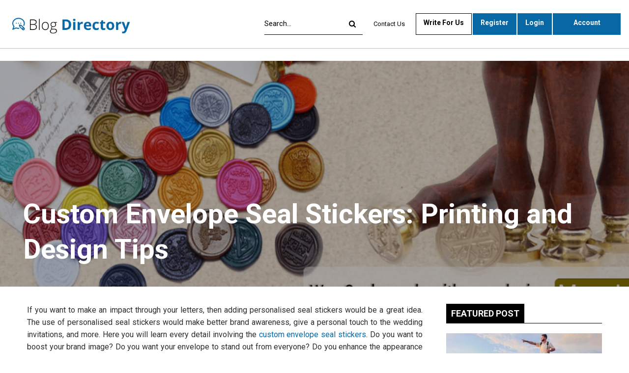

--- FILE ---
content_type: text/html; charset=UTF-8
request_url: https://blogdirectory.com.au/custom-envelope-seal-stickers-printing-and-design-tips/
body_size: 24995
content:
	<!DOCTYPE html>
		<!--[if IE 8]>
	<html class="ie ie8" lang="en-US"> <![endif]-->
	<!--[if IE 9]>
	<html class="ie ie9" lang="en-US"> <![endif]-->
	<!--[if gt IE 9]><!-->
<html lang="en-US"> <!--<![endif]-->
	<head>
				<meta charset="UTF-8">
		<meta http-equiv="X-UA-Compatible" content="IE=edge">
		<meta name="viewport" content="width=device-width, initial-scale=1.0">
		<link rel="pingback" href="https://blogdirectory.com.au/xmlrpc.php"/>

		<meta name='robots' content='index, follow, max-image-preview:large, max-snippet:-1, max-video-preview:-1' />

	<!-- This site is optimized with the Yoast SEO plugin v26.8 - https://yoast.com/product/yoast-seo-wordpress/ -->
	<title>Custom Envelope Seal Stickers: Printing and Design Tips</title>
	<meta name="description" content="If you want to make an impact through your letters, then adding personalised seal stickers would be a great idea. The use of personalised seal stickers would make better brand awareness, give a personal touch to the wedding invitations, and more. Here you will learn every detail involving the custom envelope seal stickers." />
	<link rel="canonical" href="https://blogdirectory.com.au/custom-envelope-seal-stickers-printing-and-design-tips/" />
	<meta property="og:locale" content="en_US" />
	<meta property="og:type" content="article" />
	<meta property="og:title" content="Custom Envelope Seal Stickers: Printing and Design Tips" />
	<meta property="og:description" content="If you want to make an impact through your letters, then adding personalised seal stickers would be a great idea. The use of personalised seal stickers would make better brand awareness, give a personal touch to the wedding invitations, and more. Here you will learn every detail involving the custom envelope seal stickers." />
	<meta property="og:url" content="https://blogdirectory.com.au/custom-envelope-seal-stickers-printing-and-design-tips/" />
	<meta property="og:site_name" content="Blog Directory" />
	<meta property="article:publisher" content="https://www.facebook.com/blogsdata/" />
	<meta property="article:author" content="#" />
	<meta property="article:published_time" content="2021-12-22T04:49:01+00:00" />
	<meta property="og:image" content="https://blogdirectory.com.au/wp-content/uploads/2021/12/seals4you-Banner.png" />
	<meta property="og:image:width" content="1400" />
	<meta property="og:image:height" content="600" />
	<meta property="og:image:type" content="image/png" />
	<meta name="author" content="blogdirectory" />
	<meta name="twitter:card" content="summary_large_image" />
	<meta name="twitter:creator" content="@guestblogsdata" />
	<meta name="twitter:site" content="@guestblogsdata" />
	<meta name="twitter:label1" content="Written by" />
	<meta name="twitter:data1" content="blogdirectory" />
	<meta name="twitter:label2" content="Est. reading time" />
	<meta name="twitter:data2" content="4 minutes" />
	<script type="application/ld+json" class="yoast-schema-graph">{"@context":"https://schema.org","@graph":[{"@type":"Article","@id":"https://blogdirectory.com.au/custom-envelope-seal-stickers-printing-and-design-tips/#article","isPartOf":{"@id":"https://blogdirectory.com.au/custom-envelope-seal-stickers-printing-and-design-tips/"},"author":{"name":"blogdirectory","@id":"https://blogdirectory.com.au/#/schema/person/3d259c24ec46585addc0c8098192e14f"},"headline":"Custom Envelope Seal Stickers: Printing and Design Tips","datePublished":"2021-12-22T04:49:01+00:00","mainEntityOfPage":{"@id":"https://blogdirectory.com.au/custom-envelope-seal-stickers-printing-and-design-tips/"},"wordCount":659,"commentCount":0,"image":{"@id":"https://blogdirectory.com.au/custom-envelope-seal-stickers-printing-and-design-tips/#primaryimage"},"thumbnailUrl":"https://blogdirectory.com.au/wp-content/uploads/2021/12/seals4you-Banner.png","keywords":["Custom Wax Envelope Seal","Envelope Wax Seal Stamp","Personalised Envelope Seals"],"articleSection":["Shopping"],"inLanguage":"en-US","potentialAction":[{"@type":"CommentAction","name":"Comment","target":["https://blogdirectory.com.au/custom-envelope-seal-stickers-printing-and-design-tips/#respond"]}]},{"@type":"WebPage","@id":"https://blogdirectory.com.au/custom-envelope-seal-stickers-printing-and-design-tips/","url":"https://blogdirectory.com.au/custom-envelope-seal-stickers-printing-and-design-tips/","name":"Custom Envelope Seal Stickers: Printing and Design Tips","isPartOf":{"@id":"https://blogdirectory.com.au/#website"},"primaryImageOfPage":{"@id":"https://blogdirectory.com.au/custom-envelope-seal-stickers-printing-and-design-tips/#primaryimage"},"image":{"@id":"https://blogdirectory.com.au/custom-envelope-seal-stickers-printing-and-design-tips/#primaryimage"},"thumbnailUrl":"https://blogdirectory.com.au/wp-content/uploads/2021/12/seals4you-Banner.png","datePublished":"2021-12-22T04:49:01+00:00","author":{"@id":"https://blogdirectory.com.au/#/schema/person/3d259c24ec46585addc0c8098192e14f"},"description":"If you want to make an impact through your letters, then adding personalised seal stickers would be a great idea. The use of personalised seal stickers would make better brand awareness, give a personal touch to the wedding invitations, and more. Here you will learn every detail involving the custom envelope seal stickers.","breadcrumb":{"@id":"https://blogdirectory.com.au/custom-envelope-seal-stickers-printing-and-design-tips/#breadcrumb"},"inLanguage":"en-US","potentialAction":[{"@type":"ReadAction","target":["https://blogdirectory.com.au/custom-envelope-seal-stickers-printing-and-design-tips/"]}]},{"@type":"ImageObject","inLanguage":"en-US","@id":"https://blogdirectory.com.au/custom-envelope-seal-stickers-printing-and-design-tips/#primaryimage","url":"https://blogdirectory.com.au/wp-content/uploads/2021/12/seals4you-Banner.png","contentUrl":"https://blogdirectory.com.au/wp-content/uploads/2021/12/seals4you-Banner.png","width":1400,"height":600},{"@type":"BreadcrumbList","@id":"https://blogdirectory.com.au/custom-envelope-seal-stickers-printing-and-design-tips/#breadcrumb","itemListElement":[{"@type":"ListItem","position":1,"name":"Home","item":"https://blogdirectory.com.au/"},{"@type":"ListItem","position":2,"name":"Custom Envelope Seal Stickers: Printing and Design Tips"}]},{"@type":"WebSite","@id":"https://blogdirectory.com.au/#website","url":"https://blogdirectory.com.au/","name":"Blog Directory","description":"","potentialAction":[{"@type":"SearchAction","target":{"@type":"EntryPoint","urlTemplate":"https://blogdirectory.com.au/?s={search_term_string}"},"query-input":{"@type":"PropertyValueSpecification","valueRequired":true,"valueName":"search_term_string"}}],"inLanguage":"en-US"},{"@type":"Person","@id":"https://blogdirectory.com.au/#/schema/person/3d259c24ec46585addc0c8098192e14f","name":"blogdirectory","image":{"@type":"ImageObject","inLanguage":"en-US","@id":"https://blogdirectory.com.au/#/schema/person/image/","url":"https://secure.gravatar.com/avatar/52c0d557e8f0cb6a38f8835f2e82f40dfc273789d369a37fb83d78060106a5bb?s=96&d=mm&r=g","contentUrl":"https://secure.gravatar.com/avatar/52c0d557e8f0cb6a38f8835f2e82f40dfc273789d369a37fb83d78060106a5bb?s=96&d=mm&r=g","caption":"blogdirectory"},"sameAs":["http://blogdirectory.com.au","#"],"url":"https://blogdirectory.com.au/author/blogdirectory/"}]}</script>
	<!-- / Yoast SEO plugin. -->


<link rel='dns-prefetch' href='//fonts.googleapis.com' />
<link rel="alternate" type="application/rss+xml" title="Blog Directory &raquo; Feed" href="https://blogdirectory.com.au/feed/" />
<link rel="alternate" type="application/rss+xml" title="Blog Directory &raquo; Comments Feed" href="https://blogdirectory.com.au/comments/feed/" />
<link rel="alternate" title="oEmbed (JSON)" type="application/json+oembed" href="https://blogdirectory.com.au/wp-json/oembed/1.0/embed?url=https%3A%2F%2Fblogdirectory.com.au%2Fcustom-envelope-seal-stickers-printing-and-design-tips%2F" />
<link rel="alternate" title="oEmbed (XML)" type="text/xml+oembed" href="https://blogdirectory.com.au/wp-json/oembed/1.0/embed?url=https%3A%2F%2Fblogdirectory.com.au%2Fcustom-envelope-seal-stickers-printing-and-design-tips%2F&#038;format=xml" />
<style id='wp-img-auto-sizes-contain-inline-css' type='text/css'>
img:is([sizes=auto i],[sizes^="auto," i]){contain-intrinsic-size:3000px 1500px}
/*# sourceURL=wp-img-auto-sizes-contain-inline-css */
</style>
<style id='wp-emoji-styles-inline-css' type='text/css'>

	img.wp-smiley, img.emoji {
		display: inline !important;
		border: none !important;
		box-shadow: none !important;
		height: 1em !important;
		width: 1em !important;
		margin: 0 0.07em !important;
		vertical-align: -0.1em !important;
		background: none !important;
		padding: 0 !important;
	}
/*# sourceURL=wp-emoji-styles-inline-css */
</style>
<style id='wp-block-library-inline-css' type='text/css'>
:root{--wp-block-synced-color:#7a00df;--wp-block-synced-color--rgb:122,0,223;--wp-bound-block-color:var(--wp-block-synced-color);--wp-editor-canvas-background:#ddd;--wp-admin-theme-color:#007cba;--wp-admin-theme-color--rgb:0,124,186;--wp-admin-theme-color-darker-10:#006ba1;--wp-admin-theme-color-darker-10--rgb:0,107,160.5;--wp-admin-theme-color-darker-20:#005a87;--wp-admin-theme-color-darker-20--rgb:0,90,135;--wp-admin-border-width-focus:2px}@media (min-resolution:192dpi){:root{--wp-admin-border-width-focus:1.5px}}.wp-element-button{cursor:pointer}:root .has-very-light-gray-background-color{background-color:#eee}:root .has-very-dark-gray-background-color{background-color:#313131}:root .has-very-light-gray-color{color:#eee}:root .has-very-dark-gray-color{color:#313131}:root .has-vivid-green-cyan-to-vivid-cyan-blue-gradient-background{background:linear-gradient(135deg,#00d084,#0693e3)}:root .has-purple-crush-gradient-background{background:linear-gradient(135deg,#34e2e4,#4721fb 50%,#ab1dfe)}:root .has-hazy-dawn-gradient-background{background:linear-gradient(135deg,#faaca8,#dad0ec)}:root .has-subdued-olive-gradient-background{background:linear-gradient(135deg,#fafae1,#67a671)}:root .has-atomic-cream-gradient-background{background:linear-gradient(135deg,#fdd79a,#004a59)}:root .has-nightshade-gradient-background{background:linear-gradient(135deg,#330968,#31cdcf)}:root .has-midnight-gradient-background{background:linear-gradient(135deg,#020381,#2874fc)}:root{--wp--preset--font-size--normal:16px;--wp--preset--font-size--huge:42px}.has-regular-font-size{font-size:1em}.has-larger-font-size{font-size:2.625em}.has-normal-font-size{font-size:var(--wp--preset--font-size--normal)}.has-huge-font-size{font-size:var(--wp--preset--font-size--huge)}.has-text-align-center{text-align:center}.has-text-align-left{text-align:left}.has-text-align-right{text-align:right}.has-fit-text{white-space:nowrap!important}#end-resizable-editor-section{display:none}.aligncenter{clear:both}.items-justified-left{justify-content:flex-start}.items-justified-center{justify-content:center}.items-justified-right{justify-content:flex-end}.items-justified-space-between{justify-content:space-between}.screen-reader-text{border:0;clip-path:inset(50%);height:1px;margin:-1px;overflow:hidden;padding:0;position:absolute;width:1px;word-wrap:normal!important}.screen-reader-text:focus{background-color:#ddd;clip-path:none;color:#444;display:block;font-size:1em;height:auto;left:5px;line-height:normal;padding:15px 23px 14px;text-decoration:none;top:5px;width:auto;z-index:100000}html :where(.has-border-color){border-style:solid}html :where([style*=border-top-color]){border-top-style:solid}html :where([style*=border-right-color]){border-right-style:solid}html :where([style*=border-bottom-color]){border-bottom-style:solid}html :where([style*=border-left-color]){border-left-style:solid}html :where([style*=border-width]){border-style:solid}html :where([style*=border-top-width]){border-top-style:solid}html :where([style*=border-right-width]){border-right-style:solid}html :where([style*=border-bottom-width]){border-bottom-style:solid}html :where([style*=border-left-width]){border-left-style:solid}html :where(img[class*=wp-image-]){height:auto;max-width:100%}:where(figure){margin:0 0 1em}html :where(.is-position-sticky){--wp-admin--admin-bar--position-offset:var(--wp-admin--admin-bar--height,0px)}@media screen and (max-width:600px){html :where(.is-position-sticky){--wp-admin--admin-bar--position-offset:0px}}

/*# sourceURL=wp-block-library-inline-css */
</style><style id='global-styles-inline-css' type='text/css'>
:root{--wp--preset--aspect-ratio--square: 1;--wp--preset--aspect-ratio--4-3: 4/3;--wp--preset--aspect-ratio--3-4: 3/4;--wp--preset--aspect-ratio--3-2: 3/2;--wp--preset--aspect-ratio--2-3: 2/3;--wp--preset--aspect-ratio--16-9: 16/9;--wp--preset--aspect-ratio--9-16: 9/16;--wp--preset--color--black: #000000;--wp--preset--color--cyan-bluish-gray: #abb8c3;--wp--preset--color--white: #ffffff;--wp--preset--color--pale-pink: #f78da7;--wp--preset--color--vivid-red: #cf2e2e;--wp--preset--color--luminous-vivid-orange: #ff6900;--wp--preset--color--luminous-vivid-amber: #fcb900;--wp--preset--color--light-green-cyan: #7bdcb5;--wp--preset--color--vivid-green-cyan: #00d084;--wp--preset--color--pale-cyan-blue: #8ed1fc;--wp--preset--color--vivid-cyan-blue: #0693e3;--wp--preset--color--vivid-purple: #9b51e0;--wp--preset--gradient--vivid-cyan-blue-to-vivid-purple: linear-gradient(135deg,rgb(6,147,227) 0%,rgb(155,81,224) 100%);--wp--preset--gradient--light-green-cyan-to-vivid-green-cyan: linear-gradient(135deg,rgb(122,220,180) 0%,rgb(0,208,130) 100%);--wp--preset--gradient--luminous-vivid-amber-to-luminous-vivid-orange: linear-gradient(135deg,rgb(252,185,0) 0%,rgb(255,105,0) 100%);--wp--preset--gradient--luminous-vivid-orange-to-vivid-red: linear-gradient(135deg,rgb(255,105,0) 0%,rgb(207,46,46) 100%);--wp--preset--gradient--very-light-gray-to-cyan-bluish-gray: linear-gradient(135deg,rgb(238,238,238) 0%,rgb(169,184,195) 100%);--wp--preset--gradient--cool-to-warm-spectrum: linear-gradient(135deg,rgb(74,234,220) 0%,rgb(151,120,209) 20%,rgb(207,42,186) 40%,rgb(238,44,130) 60%,rgb(251,105,98) 80%,rgb(254,248,76) 100%);--wp--preset--gradient--blush-light-purple: linear-gradient(135deg,rgb(255,206,236) 0%,rgb(152,150,240) 100%);--wp--preset--gradient--blush-bordeaux: linear-gradient(135deg,rgb(254,205,165) 0%,rgb(254,45,45) 50%,rgb(107,0,62) 100%);--wp--preset--gradient--luminous-dusk: linear-gradient(135deg,rgb(255,203,112) 0%,rgb(199,81,192) 50%,rgb(65,88,208) 100%);--wp--preset--gradient--pale-ocean: linear-gradient(135deg,rgb(255,245,203) 0%,rgb(182,227,212) 50%,rgb(51,167,181) 100%);--wp--preset--gradient--electric-grass: linear-gradient(135deg,rgb(202,248,128) 0%,rgb(113,206,126) 100%);--wp--preset--gradient--midnight: linear-gradient(135deg,rgb(2,3,129) 0%,rgb(40,116,252) 100%);--wp--preset--font-size--small: 13px;--wp--preset--font-size--medium: 20px;--wp--preset--font-size--large: 36px;--wp--preset--font-size--x-large: 42px;--wp--preset--spacing--20: 0.44rem;--wp--preset--spacing--30: 0.67rem;--wp--preset--spacing--40: 1rem;--wp--preset--spacing--50: 1.5rem;--wp--preset--spacing--60: 2.25rem;--wp--preset--spacing--70: 3.38rem;--wp--preset--spacing--80: 5.06rem;--wp--preset--shadow--natural: 6px 6px 9px rgba(0, 0, 0, 0.2);--wp--preset--shadow--deep: 12px 12px 50px rgba(0, 0, 0, 0.4);--wp--preset--shadow--sharp: 6px 6px 0px rgba(0, 0, 0, 0.2);--wp--preset--shadow--outlined: 6px 6px 0px -3px rgb(255, 255, 255), 6px 6px rgb(0, 0, 0);--wp--preset--shadow--crisp: 6px 6px 0px rgb(0, 0, 0);}:where(.is-layout-flex){gap: 0.5em;}:where(.is-layout-grid){gap: 0.5em;}body .is-layout-flex{display: flex;}.is-layout-flex{flex-wrap: wrap;align-items: center;}.is-layout-flex > :is(*, div){margin: 0;}body .is-layout-grid{display: grid;}.is-layout-grid > :is(*, div){margin: 0;}:where(.wp-block-columns.is-layout-flex){gap: 2em;}:where(.wp-block-columns.is-layout-grid){gap: 2em;}:where(.wp-block-post-template.is-layout-flex){gap: 1.25em;}:where(.wp-block-post-template.is-layout-grid){gap: 1.25em;}.has-black-color{color: var(--wp--preset--color--black) !important;}.has-cyan-bluish-gray-color{color: var(--wp--preset--color--cyan-bluish-gray) !important;}.has-white-color{color: var(--wp--preset--color--white) !important;}.has-pale-pink-color{color: var(--wp--preset--color--pale-pink) !important;}.has-vivid-red-color{color: var(--wp--preset--color--vivid-red) !important;}.has-luminous-vivid-orange-color{color: var(--wp--preset--color--luminous-vivid-orange) !important;}.has-luminous-vivid-amber-color{color: var(--wp--preset--color--luminous-vivid-amber) !important;}.has-light-green-cyan-color{color: var(--wp--preset--color--light-green-cyan) !important;}.has-vivid-green-cyan-color{color: var(--wp--preset--color--vivid-green-cyan) !important;}.has-pale-cyan-blue-color{color: var(--wp--preset--color--pale-cyan-blue) !important;}.has-vivid-cyan-blue-color{color: var(--wp--preset--color--vivid-cyan-blue) !important;}.has-vivid-purple-color{color: var(--wp--preset--color--vivid-purple) !important;}.has-black-background-color{background-color: var(--wp--preset--color--black) !important;}.has-cyan-bluish-gray-background-color{background-color: var(--wp--preset--color--cyan-bluish-gray) !important;}.has-white-background-color{background-color: var(--wp--preset--color--white) !important;}.has-pale-pink-background-color{background-color: var(--wp--preset--color--pale-pink) !important;}.has-vivid-red-background-color{background-color: var(--wp--preset--color--vivid-red) !important;}.has-luminous-vivid-orange-background-color{background-color: var(--wp--preset--color--luminous-vivid-orange) !important;}.has-luminous-vivid-amber-background-color{background-color: var(--wp--preset--color--luminous-vivid-amber) !important;}.has-light-green-cyan-background-color{background-color: var(--wp--preset--color--light-green-cyan) !important;}.has-vivid-green-cyan-background-color{background-color: var(--wp--preset--color--vivid-green-cyan) !important;}.has-pale-cyan-blue-background-color{background-color: var(--wp--preset--color--pale-cyan-blue) !important;}.has-vivid-cyan-blue-background-color{background-color: var(--wp--preset--color--vivid-cyan-blue) !important;}.has-vivid-purple-background-color{background-color: var(--wp--preset--color--vivid-purple) !important;}.has-black-border-color{border-color: var(--wp--preset--color--black) !important;}.has-cyan-bluish-gray-border-color{border-color: var(--wp--preset--color--cyan-bluish-gray) !important;}.has-white-border-color{border-color: var(--wp--preset--color--white) !important;}.has-pale-pink-border-color{border-color: var(--wp--preset--color--pale-pink) !important;}.has-vivid-red-border-color{border-color: var(--wp--preset--color--vivid-red) !important;}.has-luminous-vivid-orange-border-color{border-color: var(--wp--preset--color--luminous-vivid-orange) !important;}.has-luminous-vivid-amber-border-color{border-color: var(--wp--preset--color--luminous-vivid-amber) !important;}.has-light-green-cyan-border-color{border-color: var(--wp--preset--color--light-green-cyan) !important;}.has-vivid-green-cyan-border-color{border-color: var(--wp--preset--color--vivid-green-cyan) !important;}.has-pale-cyan-blue-border-color{border-color: var(--wp--preset--color--pale-cyan-blue) !important;}.has-vivid-cyan-blue-border-color{border-color: var(--wp--preset--color--vivid-cyan-blue) !important;}.has-vivid-purple-border-color{border-color: var(--wp--preset--color--vivid-purple) !important;}.has-vivid-cyan-blue-to-vivid-purple-gradient-background{background: var(--wp--preset--gradient--vivid-cyan-blue-to-vivid-purple) !important;}.has-light-green-cyan-to-vivid-green-cyan-gradient-background{background: var(--wp--preset--gradient--light-green-cyan-to-vivid-green-cyan) !important;}.has-luminous-vivid-amber-to-luminous-vivid-orange-gradient-background{background: var(--wp--preset--gradient--luminous-vivid-amber-to-luminous-vivid-orange) !important;}.has-luminous-vivid-orange-to-vivid-red-gradient-background{background: var(--wp--preset--gradient--luminous-vivid-orange-to-vivid-red) !important;}.has-very-light-gray-to-cyan-bluish-gray-gradient-background{background: var(--wp--preset--gradient--very-light-gray-to-cyan-bluish-gray) !important;}.has-cool-to-warm-spectrum-gradient-background{background: var(--wp--preset--gradient--cool-to-warm-spectrum) !important;}.has-blush-light-purple-gradient-background{background: var(--wp--preset--gradient--blush-light-purple) !important;}.has-blush-bordeaux-gradient-background{background: var(--wp--preset--gradient--blush-bordeaux) !important;}.has-luminous-dusk-gradient-background{background: var(--wp--preset--gradient--luminous-dusk) !important;}.has-pale-ocean-gradient-background{background: var(--wp--preset--gradient--pale-ocean) !important;}.has-electric-grass-gradient-background{background: var(--wp--preset--gradient--electric-grass) !important;}.has-midnight-gradient-background{background: var(--wp--preset--gradient--midnight) !important;}.has-small-font-size{font-size: var(--wp--preset--font-size--small) !important;}.has-medium-font-size{font-size: var(--wp--preset--font-size--medium) !important;}.has-large-font-size{font-size: var(--wp--preset--font-size--large) !important;}.has-x-large-font-size{font-size: var(--wp--preset--font-size--x-large) !important;}
/*# sourceURL=global-styles-inline-css */
</style>

<style id='classic-theme-styles-inline-css' type='text/css'>
/*! This file is auto-generated */
.wp-block-button__link{color:#fff;background-color:#32373c;border-radius:9999px;box-shadow:none;text-decoration:none;padding:calc(.667em + 2px) calc(1.333em + 2px);font-size:1.125em}.wp-block-file__button{background:#32373c;color:#fff;text-decoration:none}
/*# sourceURL=/wp-includes/css/classic-themes.min.css */
</style>
<link rel='stylesheet' id='contact-form-7-css' href='https://blogdirectory.com.au/wp-content/plugins/contact-form-7/includes/css/styles.css?ver=6.1.4' type='text/css' media='all' />
<link rel='stylesheet' id='ez-toc-css' href='https://blogdirectory.com.au/wp-content/plugins/easy-table-of-contents/assets/css/screen.min.css?ver=2.0.80' type='text/css' media='all' />
<style id='ez-toc-inline-css' type='text/css'>
div#ez-toc-container .ez-toc-title {font-size: 120%;}div#ez-toc-container .ez-toc-title {font-weight: 500;}div#ez-toc-container ul li , div#ez-toc-container ul li a {font-size: 95%;}div#ez-toc-container ul li , div#ez-toc-container ul li a {font-weight: 500;}div#ez-toc-container nav ul ul li {font-size: 90%;}.ez-toc-box-title {font-weight: bold; margin-bottom: 10px; text-align: center; text-transform: uppercase; letter-spacing: 1px; color: #666; padding-bottom: 5px;position:absolute;top:-4%;left:5%;background-color: inherit;transition: top 0.3s ease;}.ez-toc-box-title.toc-closed {top:-25%;}
.ez-toc-container-direction {direction: ltr;}.ez-toc-counter ul{counter-reset: item ;}.ez-toc-counter nav ul li a::before {content: counters(item, '.', decimal) '. ';display: inline-block;counter-increment: item;flex-grow: 0;flex-shrink: 0;margin-right: .2em; float: left; }.ez-toc-widget-direction {direction: ltr;}.ez-toc-widget-container ul{counter-reset: item ;}.ez-toc-widget-container nav ul li a::before {content: counters(item, '.', decimal) '. ';display: inline-block;counter-increment: item;flex-grow: 0;flex-shrink: 0;margin-right: .2em; float: left; }
/*# sourceURL=ez-toc-inline-css */
</style>
<link rel='stylesheet' id='publisher-child-css' href='https://blogdirectory.com.au/wp-content/themes/blogsdata/style.css?ver=1.0.0' type='text/css' media='all' />
<link rel='stylesheet' id='better-framework-main-fonts-css' href='https://fonts.googleapis.com/css?family=Roboto:400,700' type='text/css' media='all' />
<script type="text/javascript" src="https://blogdirectory.com.au/wp-includes/js/jquery/jquery.min.js?ver=3.7.1" id="jquery-core-js"></script>
<script type="text/javascript" src="https://blogdirectory.com.au/wp-includes/js/jquery/jquery-migrate.min.js?ver=3.4.1" id="jquery-migrate-js"></script>
<link rel="https://api.w.org/" href="https://blogdirectory.com.au/wp-json/" /><link rel="alternate" title="JSON" type="application/json" href="https://blogdirectory.com.au/wp-json/wp/v2/posts/2982" /><link rel="EditURI" type="application/rsd+xml" title="RSD" href="https://blogdirectory.com.au/xmlrpc.php?rsd" />

<link rel='shortlink' href='https://blogdirectory.com.au/?p=2982' />
<script async src="https://pagead2.googlesyndication.com/pagead/js/adsbygoogle.js?client=ca-pub-3894608500761035"
     crossorigin="anonymous"></script><meta name="publication-media-verification"content="a1e0c0cdbe424217b8608d384e7d39f2">
 <meta name="generator" content="Powered by WPBakery Page Builder - drag and drop page builder for WordPress."/>
<script type="application/ld+json">{
    "@context": "http:\/\/schema.org\/",
    "@type": "Organization",
    "@id": "#organization",
    "logo": {
        "@type": "ImageObject",
        "url": "https:\/\/blogdirectory.com.au\/wp-content\/uploads\/2020\/07\/Group-50.png"
    },
    "url": "https:\/\/blogdirectory.com.au\/",
    "name": "Blog Directory",
    "description": ""
}</script>
<script type="application/ld+json">{
    "@context": "http:\/\/schema.org\/",
    "@type": "WebSite",
    "name": "Blog Directory",
    "alternateName": "",
    "url": "https:\/\/blogdirectory.com.au\/"
}</script>
<script type="application/ld+json">{
    "@context": "http:\/\/schema.org\/",
    "@type": "BlogPosting",
    "headline": "Custom Envelope Seal Stickers: Printing and Design Tips",
    "description": "If you want to make an impact through your letters, then adding personalised seal stickers would be a great idea. The use of personalised seal stickers would make better brand awareness, give a personal touch to the wedding invitations, and more. Her",
    "datePublished": "2021-12-22",
    "dateModified": "2021-12-22",
    "author": {
        "@type": "Person",
        "@id": "#person-blogdirectory",
        "name": "blogdirectory"
    },
    "image": {
        "@type": "ImageObject",
        "url": "https:\/\/blogdirectory.com.au\/wp-content\/uploads\/2021\/12\/seals4you-Banner.png",
        "width": 1400,
        "height": 600
    },
    "interactionStatistic": [
        {
            "@type": "InteractionCounter",
            "interactionType": "http:\/\/schema.org\/CommentAction",
            "userInteractionCount": "0"
        }
    ],
    "publisher": {
        "@id": "#organization"
    },
    "mainEntityOfPage": "https:\/\/blogdirectory.com.au\/custom-envelope-seal-stickers-printing-and-design-tips\/"
}</script>
<link rel='stylesheet' id='bf-minifed-css-1' href='https://blogdirectory.com.au/wp-content/bs-booster-cache/9edf9875aa5bc6090efef4a937d3ad15.css' type='text/css' media='all' />
<link rel='stylesheet' id='7.7.0-1767001088' href='https://blogdirectory.com.au/wp-content/bs-booster-cache/5e0e1080f3eb8a7dbbaa218211390e2a.css' type='text/css' media='all' />
<link rel="icon" href="https://blogdirectory.com.au/wp-content/uploads/2020/07/cropped-favicon-icon-32x32.png" sizes="32x32" />
<link rel="icon" href="https://blogdirectory.com.au/wp-content/uploads/2020/07/cropped-favicon-icon-192x192.png" sizes="192x192" />
<link rel="apple-touch-icon" href="https://blogdirectory.com.au/wp-content/uploads/2020/07/cropped-favicon-icon-180x180.png" />
<meta name="msapplication-TileImage" content="https://blogdirectory.com.au/wp-content/uploads/2020/07/cropped-favicon-icon-270x270.png" />
		<style type="text/css" id="wp-custom-css">
			.page-id-14 .single-page-content>.featured {
    display: none !important;
}

.page-id-17 .col-sm-8.content-column, .page-id-18 .col-sm-8.content-column{
    width: 100% !important;
}

.page-id-17 .wrapper-sticky, .page-id-18 .wrapper-sticky{
    display: none !important;
}

.site-header.header-style-8 .header-inner nav#menu-main .search-container.close i.fa.fa-search{
	font-size: 30px !important;
}

.site-header.header-style-8 .main-menu-container.search-open .search-container {
    width: 25% !important;
}

.site-header.header-style-5 .main-menu-container.search-open .main-menu.menu, .site-header.header-style-6 .main-menu-container.search-open .main-menu.menu, .site-header.header-style-8 .main-menu-container.search-open .main-menu.menu {
    opacity: 1 !important;
}
nav#menu-main .section-links {
    display: none;
}
.site-header .search-container .search-box .search-form .search-field {
    background: #fff;
}

.privacy-policy h3 {
    text-align: left!important;
}
.entry-content h3 {
    text-align: left !important;
}		</style>
		<noscript><style> .wpb_animate_when_almost_visible { opacity: 1; }</style></noscript>        <link href="https://blogdirectory.com.au/wp-content/themes/blogsdata/custom.css" media="all" type="text/css" rel="stylesheet"/>
        <link href="https://blogdirectory.com.au/wp-content/themes/blogsdata/responsive.css" media="all" type="text/css" rel="stylesheet"/>
        
	</head>

<body class="wp-singular post-template-default single single-post postid-2982 single-format-standard wp-theme-publisher wp-child-theme-blogsdata bs-theme bs-publisher bs-publisher-clean-magazine active-light-box ltr close-rh page-layout-2-col-right full-width main-menu-sticky-smart single-prim-cat-346 single-cat-346  wpb-js-composer js-comp-ver-6.2.0 vc_responsive bs-ll-a" dir="ltr">
		<div class="main-wrap content-main-wrap">
			<header id="header" class="site-header header-style-6 full-width stretched" itemscope="itemscope" itemtype="https://schema.org/WPHeader">
				<div class="content-wrap">
			<div class="container">
				<div class="header-inner clearfix">
					<div id="site-branding" class="site-branding">
	<p  id="site-title" class="logo h1 img-logo">
	<a href="https://blogdirectory.com.au/" itemprop="url" rel="home">
					<img id="site-logo" src="https://blogdirectory.com.au/wp-content/uploads/2020/07/Group-50.png"
			     alt="Vision Asia"  />

			<span class="site-title">Vision Asia - </span>
				</a>
</p>
</div><!-- .site-branding -->
<nav id="menu-main" class="menu main-menu-container  show-search-item menu-actions-btn-width-1" role="navigation" itemscope="itemscope" itemtype="https://schema.org/SiteNavigationElement">
			<div class="menu-action-buttons width-1">
							<div class="search-container close">
					<span class="search-handler"><i class="fa fa-search"></i></span>

					<div class="search-box clearfix">
						<form role="search" method="get" class="search-form clearfix" action="https://blogdirectory.com.au">
	<input type="search" class="search-field"
	       placeholder="Search..."
	       value="" name="s"
	       title="Search for:"
	       autocomplete="off">
	<input type="submit" class="search-submit" value="Search">
</form><!-- .search-form -->
					</div>
				</div>
						</div>
			<ul id="main-navigation" class="main-menu menu bsm-pure clearfix">
		<li id="menu-item-666" class="menu-item menu-item-type-post_type menu-item-object-page better-anim-fade menu-item-666"><a href="https://blogdirectory.com.au/contact-us/">Contact Us</a></li>
<li id="menu-item-650" class="menu-item menu-item-type-post_type menu-item-object-page hidden-lg better-anim-fade menu-item-650"><a href="https://blogdirectory.com.au/write-for-us/">Write For Us</a></li>
<li id="menu-item-648" class="menu-item menu-item-type-post_type menu-item-object-page hidden-lg better-anim-fade menu-item-648"><a href="https://blogdirectory.com.au/login/">Login</a></li>
<li id="menu-item-649" class="menu-item menu-item-type-post_type menu-item-object-page hidden-lg better-anim-fade menu-item-649"><a href="https://blogdirectory.com.au/register/">Register</a></li>
<li id="menu-item-647" class="menu-item menu-item-type-post_type menu-item-object-page hidden-lg better-anim-fade menu-item-647"><a href="https://blogdirectory.com.au/account/">Account</a></li>
	</ul>
    
		<ul id="second-navigation" class="second-menu menu ">
							 <li id="menu-item-636" class="page-item menu-btn menu-item menu-item-type-post_type menu-item-object-page menu-item-636"><a href="https://blogdirectory.com.au/write-for-us/">Write For Us</a></li>
<li id="menu-item-635" class="page-item menu-btn menu-register menu-item menu-item-type-post_type menu-item-object-page menu-item-635"><a href="https://blogdirectory.com.au/register/">Register</a></li>
<li id="menu-item-634" class="page-item menu-btn menu-login menu-item menu-item-type-post_type menu-item-object-page menu-item-634"><a href="https://blogdirectory.com.au/login/">Login</a></li>
<li id="menu-item-2396" class="menu-item menu-item-type-post_type menu-item-object-page menu-item-2396"><a href="https://blogdirectory.com.au/account/">Account</a></li>
						</ul>
    <!-- #main-navigation -->
</nav><!-- .main-menu-container -->
				</div>
			</div>
		</div>
	</header><!-- .site-header -->
	<div class="rh-header clearfix light deferred-block-exclude">
		<div class="rh-container clearfix">

			<div class="menu-container close">
				<span class="menu-handler"><span class="lines"></span></span>
			</div><!-- .menu-container -->

			<div class="logo-container rh-img-logo">
				<a href="https://blogdirectory.com.au/" itemprop="url" rel="home">
											<img src="http://blogdirectory.com.au/wp-content/uploads/2020/07/Group-50.png"
						     alt="Blog Directory"  />				</a>
			</div><!-- .logo-container -->
		</div><!-- .rh-container -->
	</div><!-- .rh-header -->
<main id="content" class="content-container">
		<div class="post-header post-tp-2-header bs-lazy wfi"  title="Custom Envelope Seal Stickers: Printing and Design Tips" data-src="https://blogdirectory.com.au/wp-content/uploads/2021/12/seals4you-Banner-1130x580.png">
		<div class="content-wrap">
			<div class="container">
				<div class="post-header-inner">
					<nav role="navigation" aria-label="Breadcrumbs" class="bf-breadcrumb clearfix bc-light-color"><ul class="bf-breadcrumb-items" itemscope itemtype="http://schema.org/BreadcrumbList"><meta name="numberOfItems" content="3" /><meta name="itemListOrder" content="Ascending" /><li itemprop="itemListElement" itemscope itemtype="http://schema.org/ListItem" class="bf-breadcrumb-item bf-breadcrumb-begin"><a itemprop="item" href="https://blogdirectory.com.au" rel="home"><span itemprop="name">Home</span></a><meta itemprop="position" content="1" /></li><li itemprop="itemListElement" itemscope itemtype="http://schema.org/ListItem" class="bf-breadcrumb-item"><a itemprop="item" href="https://blogdirectory.com.au/shopping/" ><span itemprop="name">Shopping</span></a><meta itemprop="position" content="2" /></li><li itemprop="itemListElement" itemscope itemtype="http://schema.org/ListItem" class="bf-breadcrumb-item bf-breadcrumb-end"><span itemprop="name">Custom Envelope Seal Stickers: Printing and Design Tips</span><meta itemprop="item" content="https://blogdirectory.com.au/custom-envelope-seal-stickers-printing-and-design-tips/"/><meta itemprop="position" content="3" /></li></ul></nav>					<div class="post-header-title">
												<h1 class="single-post-title">
							<span class="post-title" itemprop="headline">Custom Envelope Seal Stickers: Printing and Design Tips</span></h1>
											</div>
									</div>

			</div>
		</div>
	</div><!-- .slider-container -->

	<div class="content-wrap">
				<div class="container layout-2-col layout-2-col-1 layout-right-sidebar post-template-2">
			<div class="row main-section">
										<div class="col-sm-8 content-column">
							<div class="single-container">
								<article id="post-2982" class="post-2982 post type-post status-publish format-standard has-post-thumbnail  category-shopping tag-custom-wax-envelope-seal tag-envelope-wax-seal-stamp tag-personalised-envelope-seals single-post-content">
                                <div class="post-meta single-post-meta">
			<a href="https://blogdirectory.com.au/author/blogdirectory/"
		   title="Browse Author Articles"
		   class="post-author-a post-author-avatar">
			<img alt=''  data-src='https://blogdirectory.com.au/wp-content/uploads/2020/07/man-150x150.png' class='avatar avatar-26 photo avatar-default' height='26' width='26' /><span class="post-author-name">By <b>blogdirectory</b></span>		</a>
		</div>
											<div class="post-share single-post-share top-share clearfix style-1">
			<div class="post-share-btn-group">
				<span class="views post-share-btn post-share-btn-views rank-default" data-bpv-post="2982"><i class="bf-icon  fa fa-eye"></i> <b class="number">227</b></span>			</div>
						<div class="share-handler-wrap ">
				<span class="share-handler post-share-btn rank-default">
					<i class="bf-icon  fa fa-share-alt"></i>						<b class="text">Share</b>
										</span>
				<span class="social-item facebook"><a href="https://www.facebook.com/sharer.php?u=https%3A%2F%2Fblogdirectory.com.au%2Fcustom-envelope-seal-stickers-printing-and-design-tips%2F" target="_blank" rel="nofollow noreferrer" class="bs-button-el" onclick="window.open(this.href, 'share-facebook','left=50,top=50,width=600,height=320,toolbar=0'); return false;"><span class="icon"><i class="bf-icon fa fa-facebook"></i></span></a></span><span class="social-item twitter"><a href="https://twitter.com/share?text=Custom Envelope Seal Stickers: Printing and Design Tips @aublogdirectory/&url=https%3A%2F%2Fblogdirectory.com.au%2Fcustom-envelope-seal-stickers-printing-and-design-tips%2F" target="_blank" rel="nofollow noreferrer" class="bs-button-el" onclick="window.open(this.href, 'share-twitter','left=50,top=50,width=600,height=320,toolbar=0'); return false;"><span class="icon"><i class="bf-icon fa fa-twitter"></i></span></a></span><span class="social-item pinterest"><a href="https://pinterest.com/pin/create/button/?url=https%3A%2F%2Fblogdirectory.com.au%2Fcustom-envelope-seal-stickers-printing-and-design-tips%2F&media=https://blogdirectory.com.au/wp-content/uploads/2021/12/seals4you-Banner.png&description=Custom Envelope Seal Stickers: Printing and Design Tips" target="_blank" rel="nofollow noreferrer" class="bs-button-el" onclick="window.open(this.href, 'share-pinterest','left=50,top=50,width=600,height=320,toolbar=0'); return false;"><span class="icon"><i class="bf-icon fa fa-pinterest"></i></span></a></span><span class="social-item linkedin"><a href="https://www.linkedin.com/shareArticle?mini=true&url=https%3A%2F%2Fblogdirectory.com.au%2Fcustom-envelope-seal-stickers-printing-and-design-tips%2F&title=Custom Envelope Seal Stickers: Printing and Design Tips" target="_blank" rel="nofollow noreferrer" class="bs-button-el" onclick="window.open(this.href, 'share-linkedin','left=50,top=50,width=600,height=320,toolbar=0'); return false;"><span class="icon"><i class="bf-icon fa fa-linkedin"></i></span></a></span></div>		</div>
											<div class="entry-content clearfix single-post-content">
										<p style="text-align: justify;">If you want to make an impact through your letters, then adding personalised seal stickers would be a great idea. The use of personalised seal stickers would make better brand awareness, give a personal touch to the wedding invitations, and more. Here you will learn every detail involving the <a title="custom envelope seal stickers" href="https://waxseal.com.au/" target="_blank" rel="noopener">custom envelope seal stickers</a>. Do you want to boost your brand image? Do you want your envelope to stand out from everyone? Do you enhance the appearance of your holiday cards? Whatever may be your goal, you can achieve it with your own designed envelope seal stickers.</p>
<p style="text-align: justify;">You can add the theme, graphic, image, colours, and another thing on the seal sticker. There is a wide range of options you can explore that would make a positive impact on anyone who comes in contact with the envelope. You can choose custom envelope seal stickers that would reflect your brand’s identity or add personal appeal. You can choose square or round-shaped seal stickers as well and do all sorts of things that will make your envelope attractive and bold.</p>
<p><img class="size-full wp-image-2986 aligncenter"  data-src="https://blogdirectory.com.au/wp-content/uploads/2021/12/Envelope-Wax-Seal-Stamp.png" alt="Envelope Wax Seal Stamp" width="682" height="560" srcset="https://blogdirectory.com.au/wp-content/uploads/2021/12/Envelope-Wax-Seal-Stamp.png 682w, https://blogdirectory.com.au/wp-content/uploads/2021/12/Envelope-Wax-Seal-Stamp-300x246.png 300w" sizes="(max-width: 682px) 100vw, 682px" /></p>
<div id="ez-toc-container" class="ez-toc-v2_0_80 counter-hierarchy ez-toc-counter ez-toc-grey ez-toc-container-direction">
<div class="ez-toc-title-container">
<p class="ez-toc-title" style="cursor:inherit">Table of Contents</p>
<span class="ez-toc-title-toggle"><a href="#" class="ez-toc-pull-right ez-toc-btn ez-toc-btn-xs ez-toc-btn-default ez-toc-toggle" aria-label="Toggle Table of Content"><span class="ez-toc-js-icon-con"><span class=""><span class="eztoc-hide" style="display:none;">Toggle</span><span class="ez-toc-icon-toggle-span"><svg style="fill: #999;color:#999" xmlns="http://www.w3.org/2000/svg" class="list-377408" width="20px" height="20px" viewBox="0 0 24 24" fill="none"><path d="M6 6H4v2h2V6zm14 0H8v2h12V6zM4 11h2v2H4v-2zm16 0H8v2h12v-2zM4 16h2v2H4v-2zm16 0H8v2h12v-2z" fill="currentColor"></path></svg><svg style="fill: #999;color:#999" class="arrow-unsorted-368013" xmlns="http://www.w3.org/2000/svg" width="10px" height="10px" viewBox="0 0 24 24" version="1.2" baseProfile="tiny"><path d="M18.2 9.3l-6.2-6.3-6.2 6.3c-.2.2-.3.4-.3.7s.1.5.3.7c.2.2.4.3.7.3h11c.3 0 .5-.1.7-.3.2-.2.3-.5.3-.7s-.1-.5-.3-.7zM5.8 14.7l6.2 6.3 6.2-6.3c.2-.2.3-.5.3-.7s-.1-.5-.3-.7c-.2-.2-.4-.3-.7-.3h-11c-.3 0-.5.1-.7.3-.2.2-.3.5-.3.7s.1.5.3.7z"/></svg></span></span></span></a></span></div>
<nav><ul class='ez-toc-list ez-toc-list-level-1 ' ><li class='ez-toc-page-1 ez-toc-heading-level-4'><a class="ez-toc-link ez-toc-heading-1" href="#Some_tips_while_choosing_the_seal_sticker" >Some tips while choosing the seal sticker</a></li><li class='ez-toc-page-1 ez-toc-heading-level-4'><a class="ez-toc-link ez-toc-heading-2" href="#Conclusion" >Conclusion</a></li><li class='ez-toc-page-1 ez-toc-heading-level-4'><a class="ez-toc-link ez-toc-heading-3" href="#Read_more_on_below_links" >Read more on below links</a></li></ul></nav></div>
<h4 style="text-align: justify;"><span class="ez-toc-section" id="Some_tips_while_choosing_the_seal_sticker"></span><strong style="text-transform: inherit;">Some tips while choosing the seal sticker</strong><span class="ez-toc-section-end"></span></h4>
<ul>
<li>Keep the design simple- While designing your own seal sticker for the envelope, make sure not to go overboard with the design. If you try to add too much into the design, then you will end up making it messier. So try to keep it simple by using text, sticking with logo, and short company name. In this way, you will be able to make an effective and attractive seal sticker.</li>
<li>Add a simple palette- You should not add more than two to three colours in the seal sticker unless you are adding a photo. Adding too much colour won’t make it look attractive rather than the seal will lose its charm. Adding colours that complement the envelope will make it easy to read and understand. If you know the colour of the envelope, then make sure that the sticker colour doesn’t overlap with the colour of the envelope.</li>
<li>Contract colour- If possible, you should contrast the colours in the seal sticker and the envelope. A light blue envelope and dark blue seal sticker would add so much contrast.</li>
<li>Make sure to maintain a white shape- if you want to make your personalised envelope seals more attractive, then maintain white spaces in the design. This would give a classy and professional look to the envelope. Additionally, the envelope seal will look elegant and bold at the same time.</li>
<li>Include multiple designs- the multiple designs look is perfect for your holiday’s envelope that would give a multi-dimensional look to your envelope.</li>
</ul>
<p><img class="aligncenter wp-image-2987 size-full"  data-src="https://blogdirectory.com.au/wp-content/uploads/2021/12/Personalised-Envelope-Seals-scaled.jpg" alt="Personalised Envelope Seals" width="2560" height="1743" srcset="https://blogdirectory.com.au/wp-content/uploads/2021/12/Personalised-Envelope-Seals-scaled.jpg 2560w, https://blogdirectory.com.au/wp-content/uploads/2021/12/Personalised-Envelope-Seals-300x204.jpg 300w, https://blogdirectory.com.au/wp-content/uploads/2021/12/Personalised-Envelope-Seals-1024x697.jpg 1024w, https://blogdirectory.com.au/wp-content/uploads/2021/12/Personalised-Envelope-Seals-768x523.jpg 768w, https://blogdirectory.com.au/wp-content/uploads/2021/12/Personalised-Envelope-Seals-1536x1046.jpg 1536w, https://blogdirectory.com.au/wp-content/uploads/2021/12/Personalised-Envelope-Seals-2048x1395.jpg 2048w" sizes="(max-width: 2560px) 100vw, 2560px" /></p>
<p style="text-align: justify;">After completing the design, print the sticker. Wax seal stickers are also <a title="very easy to accelerate the growth of your business" href="https://guestposts.com.au/shopping/wax-seal-stickers-to-boost-your-business-growth/" target="_blank" rel="noopener">very easy to accelerate the growth of your business</a> and print it, and here you just need to upload the print-ready artwork and give it to the printing company who will take care of the rest. You can also choose the quality of the paper which will enhance the look of the envelope. If you are printing to promote the brand, you can print in bulk which will save money.</p>
<h4 style="text-align: justify;"><span class="ez-toc-section" id="Conclusion"></span><strong>Conclusion<br />
</strong><span class="ez-toc-section-end"></span></h4>
<p style="text-align: justify;">The personalized seal stickers will add so much value to your envelope and make your branding effective. If you don’t know how to design custom envelope stickers, then you can always hire a good service provider. By hiring a service provider, you will get a wide range of design options for your seal sticker. Additionally, the service has a highly experienced designer who can make the design as per your requirement and needs.</p>
<p style="text-align: justify;">Seal4You is one of the leading suppliers of customized seal stickers. They make sure to create a design as per the requirements of the clients. For more information <a title="contact to our team" href="https://waxseal.com.au/contact-us/" target="_blank" rel="noopener">contact to our team</a>.</p>
<h4 style="text-align: justify;"><span class="ez-toc-section" id="Read_more_on_below_links"></span><strong>Read more on below links</strong><span class="ez-toc-section-end"></span></h4>
<p><a title="Grab the Most Extraordinary Impact of Using Wax Stamp Kit" href="https://blogdirectory.com.au/office-supplies/grab-the-most-extraordinary-impact-of-using-wax-stamp-kit/" target="_blank" rel="noopener">Grab the Most Extraordinary Impact of Using Wax Stamp Kit</a></p>
<p><a title="Professional and Authoritative Letters Have Seal Upon Them" href="https://blogdirectory.com.au/office-supplies/professional-and-authoritative-letters-have-seal-upon-them/" target="_blank" rel="noopener">Professional and Authoritative Letters Have Seal Upon Them</a></p>
									</div>
										<div class="entry-terms post-tags clearfix ">
		<span class="terms-label"><i class="fa fa-tags"></i></span>
		<a href="https://blogdirectory.com.au/custom-wax-envelope-seal/" rel="tag">Custom Wax Envelope Seal</a><a href="https://blogdirectory.com.au/envelope-wax-seal-stamp/" rel="tag">Envelope Wax Seal Stamp</a><a href="https://blogdirectory.com.au/personalised-envelope-seals/" rel="tag">Personalised Envelope Seals</a>	</div>
								</article>
															</div>
							<section id="comments-template-2982" class="comments-template">
	
	
	<p class="comments-closed">
		Comments are closed.	</p><!-- .comments-closed -->


	</section>
						</div>
												<div class="col-sm-4 sidebar-column sidebar-column-primary">
							<aside id="sidebar-primary-sidebar" class="sidebar" role="complementary" aria-label="Primary Sidebar Sidebar" itemscope="itemscope" itemtype="https://schema.org/WPSideBar">
	<div id="bs-mix-listing-3-3-2" class=" h-ni w-t primary-sidebar-widget widget widget_bs-mix-listing-3-3"><div class=" bs-listing bs-listing-listing-mix-3-3 bs-listing-single-tab pagination-animate">		<p class="section-heading sh-t2 sh-s4 main-term-none">

		
							<span class="h-text main-term-none main-link">
						 Featured Post					</span>
			
		
		</p>
				<div class="bs-pagination-wrapper main-term-none next_prev bs-slider-first-item">
			<div class="listing listing-mix-3-3 clearfix l-1-col">
		<div class="item-inner">
			<div class="row-1">
									<div class="listing listing-grid-1 clearfix columns-1">
							<div class="post-5287 type-post format-standard has-post-thumbnail   listing-item listing-item-grid listing-item-grid-1 main-term-320">
	<div class="item-inner">
					<div class="item-inner-left">
            <div class="featured">
				<div class="term-badges floated"><span class="term-badge term-320"><a href="https://blogdirectory.com.au/travel/">Travel</a></span></div>				<a  alt=" Kintamani Jeep Adventure" title="Kintamani Jeep Adventure: Explore Bali’s Volcanic Landscapes in Style" data-src="https://blogdirectory.com.au/wp-content/uploads/2026/01/Kintamani-Jeep-Adventure-357x210.jpg" data-bs-srcset="{&quot;baseurl&quot;:&quot;https:\/\/blogdirectory.com.au\/wp-content\/uploads\/2026\/01\/&quot;,&quot;sizes&quot;:{&quot;210&quot;:&quot;Kintamani-Jeep-Adventure-210x136.jpg&quot;,&quot;279&quot;:&quot;Kintamani-Jeep-Adventure-279x220.jpg&quot;,&quot;357&quot;:&quot;Kintamani-Jeep-Adventure-357x210.jpg&quot;,&quot;720&quot;:&quot;Kintamani-Jeep-Adventure.jpg&quot;}}"						class="img-holder" href="https://blogdirectory.com.au/kintamani-jeep-adventure-explore-balis-volcanic-landscapes-in-style/"></a>

							</div></div>
            <div class="item-inner-right">
				<div class="post-meta">

							<a href="https://blogdirectory.com.au/author/blogdirectory/"
				   title="Browse Author Articles"
				   class="post-author-a">
					<i class="post-author author">
						blogdirectory					</i>
				</a>
							<span class="time"><time class="post-published updated"
				                         datetime="2026-01-13T17:19:06+10:00">Jan 13, 2026</time></span>
						</div>
		<p class="title">		<a href="https://blogdirectory.com.au/kintamani-jeep-adventure-explore-balis-volcanic-landscapes-in-style/" class="post-title post-url">
			Kintamani Jeep Adventure: Explore Bali’s Volcanic Landscapes in Style		</a>
		</p>        </div>
			<div class="post-summary">
				Bali is widely known for its beaches, temples, and cultural traditions, but the island also hides an adventurous&hellip;			</div>
			</div>
	</div >
					</div>
								</div>
					</div>
	</div>

	</div><div class="bs-pagination bs-ajax-pagination next_prev main-term-none clearfix">
			<script>var bs_ajax_paginate_1561345202 = '{"query":{"category":"","tag":"","taxonomy":"","post_ids":"","post_type":"","count":"1","order_by":"date","order":"DESC","time_filter":"","offset":"","style":"listing-mix-3-3","cats-tags-condition":"and","cats-condition":"in","tags-condition":"in","featured_image":"0","ignore_sticky_posts":"1","author_ids":"","disable_duplicate":"0","ad-active":0,"paginate":"next_prev","pagination-show-label":"1","columns":1,"listing-settings":{"big-title-limit":"82","big-excerpt":"1","big-excerpt-limit":"115","big-subtitle":"0","big-subtitle-limit":"0","big-subtitle-location":"before-meta","big-format-icon":"1","big-term-badge":"1","big-term-badge-count":"1","big-term-badge-tax":"category","big-meta":{"show":"1","author":"1","date":"1","date-format":"standard","view":"0","share":"0","comment":"1","review":"1"},"small-title-limit":"70","small-subtitle":"0","small-subtitle-limit":"0","small-subtitle-location":"before-meta","small-meta":{"show":"1","author":"0","date":"1","date-format":"standard","view":"0","share":"0","comment":"0","review":"1"}},"override-listing-settings":"0","_layout":{"state":"1|1|0","page":"2-col-right"}},"type":"bs_post_listing","view":"Publisher_Mix_Listing_3_3_Shortcode","current_page":1,"ajax_url":"\/wp-admin\/admin-ajax.php","remove_duplicates":"1","remove_duplicates_ids":"2982","paginate":"next_prev","pagination-show-label":"1","override-listing-settings":"0","listing-settings":{"big-title-limit":"82","big-excerpt":"1","big-excerpt-limit":"115","big-subtitle":"0","big-subtitle-limit":"0","big-subtitle-location":"before-meta","big-format-icon":"1","big-term-badge":"1","big-term-badge-count":"1","big-term-badge-tax":"category","big-meta":{"show":"1","author":"1","date":"1","date-format":"standard","view":"0","share":"0","comment":"1","review":"1"},"small-title-limit":"70","small-subtitle":"0","small-subtitle-limit":"0","small-subtitle-location":"before-meta","small-meta":{"show":"1","author":"0","date":"1","date-format":"standard","view":"0","share":"0","comment":"0","review":"1"}},"ad-active":false,"columns":1,"_layout":{"state":"1|1|0","page":"2-col-right"},"_bs_pagin_token":"6d08c84"}';</script>				<a class="btn-bs-pagination prev disabled" rel="prev" data-id="1561345202"
				   title="Previous">
					<i class="fa fa-angle-left"
					   aria-hidden="true"></i> Prev				</a>
				<a  rel="next" class="btn-bs-pagination next"
				   data-id="1561345202" title="Next">
					Next <i
							class="fa fa-angle-right" aria-hidden="true"></i>
				</a>
								<span class="bs-pagination-label label-light">1 of 559</span>
			</div></div></div><div id="bs-popular-categories-2" class=" sidebar-box h-ni w-t primary-sidebar-widget widget widget_bs-popular-categories"><div class="section-heading sh-t2 sh-s4"><span class="h-text">Categories</span></div>	<div  class="bs-shortcode bs-popular-categories  bs-light-scheme">
					<ul class="bs-popular-terms-list">
				<li class="bs-popular-term-item term-item-225">
					<a href="https://blogdirectory.com.au/business/">Business<span class="term-count">(70)</span></a>
				  </li><li class="bs-popular-term-item term-item-222">
					<a href="https://blogdirectory.com.au/dental/">Dental<span class="term-count">(59)</span></a>
				  </li><li class="bs-popular-term-item term-item-294">
					<a href="https://blogdirectory.com.au/office-supplies/">Office Supplies<span class="term-count">(50)</span></a>
				  </li><li class="bs-popular-term-item term-item-268">
					<a href="https://blogdirectory.com.au/home/">Home<span class="term-count">(29)</span></a>
				  </li><li class="bs-popular-term-item term-item-363">
					<a href="https://blogdirectory.com.au/solar-energy/">Solar Energy<span class="term-count">(27)</span></a>
				  </li><li class="bs-popular-term-item term-item-357">
					<a href="https://blogdirectory.com.au/seo/">SEO<span class="term-count">(23)</span></a>
				  </li><li class="bs-popular-term-item term-item-346">
					<a href="https://blogdirectory.com.au/shopping/">Shopping<span class="term-count">(21)</span></a>
				  </li><li class="bs-popular-term-item term-item-314">
					<a href="https://blogdirectory.com.au/roofing/">Roofing<span class="term-count">(20)</span></a>
				  </li><li class="bs-popular-term-item term-item-247">
					<a href="https://blogdirectory.com.au/health/">Health<span class="term-count">(20)</span></a>
				  </li><li class="bs-popular-term-item term-item-340">
					<a href="https://blogdirectory.com.au/services/">Services<span class="term-count">(17)</span></a>
				  </li>			</ul>
				</div>
</div><div id="bs-thumbnail-listing-1-2" class=" sidebar-box h-ni w-t primary-sidebar-widget widget widget_bs-thumbnail-listing-1"><div class=" bs-listing bs-listing-listing-thumbnail-1 bs-listing-single-tab">		<p class="section-heading sh-t2 sh-s4 main-term-none">

		
							<span class="h-text main-term-none main-link">
						 Recent Posts 					</span>
			
		
		</p>
			<div class="listing listing-thumbnail listing-tb-1 clearfix columns-1">
		<div class="post-5277 type-post format-standard has-post-thumbnail   listing-item listing-item-thumbnail listing-item-tb-1 main-term-222">
	<div class="item-inner clearfix">
					<div class="featured featured-type-featured-image">
				<a  alt="dental implants fitzroy." title="Are Dental Implants Safe for Smokers? Fitzroy Dentists Explain the Risks" data-src="https://blogdirectory.com.au/wp-content/uploads/2025/12/dental-implants-fitzroy-86x64.jpg" data-bs-srcset="{&quot;baseurl&quot;:&quot;https:\/\/blogdirectory.com.au\/wp-content\/uploads\/2025\/12\/&quot;,&quot;sizes&quot;:{&quot;86&quot;:&quot;dental-implants-fitzroy-86x64.jpg&quot;,&quot;210&quot;:&quot;dental-implants-fitzroy-210x136.jpg&quot;,&quot;800&quot;:&quot;dental-implants-fitzroy.jpg&quot;}}"						class="img-holder" href="https://blogdirectory.com.au/are-dental-implants-safe-for-smokers-fitzroy-dentists-explain-the-risks/"></a>
							</div>
		<p class="title">		<a href="https://blogdirectory.com.au/are-dental-implants-safe-for-smokers-fitzroy-dentists-explain-the-risks/" class="post-url post-title">
			Are Dental Implants Safe for Smokers? Fitzroy Dentists&hellip;		</a>
		</p>		<div class="post-meta">

							<span class="time"><time class="post-published updated"
				                         datetime="2025-12-16T21:01:46+10:00">Dec 16, 2025</time></span>
						</div>
			</div>
	</div >
	<div class="post-5273 type-post format-standard has-post-thumbnail   listing-item listing-item-thumbnail listing-item-tb-1 main-term-222">
	<div class="item-inner clearfix">
					<div class="featured featured-type-featured-image">
				<a  alt="NIB Dental Centre" title="NIB Dental Centre: Affordable, Accessible &#038; Comprehensive Oral Health Coverage" data-src="https://blogdirectory.com.au/wp-content/uploads/2025/12/cosmetic-2-86x64.jpg" data-bs-srcset="{&quot;baseurl&quot;:&quot;https:\/\/blogdirectory.com.au\/wp-content\/uploads\/2025\/12\/&quot;,&quot;sizes&quot;:{&quot;86&quot;:&quot;cosmetic-2-86x64.jpg&quot;,&quot;210&quot;:&quot;cosmetic-2-210x136.jpg&quot;,&quot;338&quot;:&quot;cosmetic-2.jpg&quot;}}"						class="img-holder" href="https://blogdirectory.com.au/nib-dental-centre-affordable-accessible-comprehensive-oral-health-coverage/"></a>
							</div>
		<p class="title">		<a href="https://blogdirectory.com.au/nib-dental-centre-affordable-accessible-comprehensive-oral-health-coverage/" class="post-url post-title">
			NIB Dental Centre: Affordable, Accessible &#038;&hellip;		</a>
		</p>		<div class="post-meta">

							<span class="time"><time class="post-published updated"
				                         datetime="2025-12-16T15:11:06+10:00">Dec 16, 2025</time></span>
						</div>
			</div>
	</div >
	<div class="post-5266 type-post format-standard has-post-thumbnail   listing-item listing-item-thumbnail listing-item-tb-1 main-term-340">
	<div class="item-inner clearfix">
					<div class="featured featured-type-featured-image">
				<a  title="How Bulk Bags Sydney Improve Safety and Storage Efficiency" data-src="https://blogdirectory.com.au/wp-content/uploads/2025/12/Mask-Group-49-86x64.webp" data-bs-srcset="{&quot;baseurl&quot;:&quot;https:\/\/blogdirectory.com.au\/wp-content\/uploads\/2025\/12\/&quot;,&quot;sizes&quot;:{&quot;86&quot;:&quot;Mask-Group-49-86x64.webp&quot;,&quot;210&quot;:&quot;Mask-Group-49-210x136.webp&quot;,&quot;627&quot;:&quot;Mask-Group-49.webp&quot;}}"						class="img-holder" href="https://blogdirectory.com.au/how-bulk-bags-sydney-improve-safety-and-storage-efficiency/"></a>
							</div>
		<p class="title">		<a href="https://blogdirectory.com.au/how-bulk-bags-sydney-improve-safety-and-storage-efficiency/" class="post-url post-title">
			How Bulk Bags Sydney Improve Safety and Storage Efficiency		</a>
		</p>		<div class="post-meta">

							<span class="time"><time class="post-published updated"
				                         datetime="2025-12-09T15:23:36+10:00">Dec 9, 2025</time></span>
						</div>
			</div>
	</div >
	<div class="post-5269 type-post format-standard has-post-thumbnail   listing-item listing-item-thumbnail listing-item-tb-1 main-term-268">
	<div class="item-inner clearfix">
					<div class="featured featured-type-featured-image">
				<a  alt="Custom House Builder" title="Why a Custom House Builder Melbourne Is Essential for Dream Homes ?" data-src="https://blogdirectory.com.au/wp-content/uploads/2025/12/Custom-Home-Builder-Melbourne-86x64.jpg" data-bs-srcset="{&quot;baseurl&quot;:&quot;https:\/\/blogdirectory.com.au\/wp-content\/uploads\/2025\/12\/&quot;,&quot;sizes&quot;:{&quot;86&quot;:&quot;Custom-Home-Builder-Melbourne-86x64.jpg&quot;,&quot;210&quot;:&quot;Custom-Home-Builder-Melbourne-210x136.jpg&quot;,&quot;705&quot;:&quot;Custom-Home-Builder-Melbourne.jpg&quot;}}"						class="img-holder" href="https://blogdirectory.com.au/why-a-custom-house-builder-melbourne-is-essential-for-dream-homes/"></a>
							</div>
		<p class="title">		<a href="https://blogdirectory.com.au/why-a-custom-house-builder-melbourne-is-essential-for-dream-homes/" class="post-url post-title">
			Why a Custom House Builder Melbourne Is Essential for Dream&hellip;		</a>
		</p>		<div class="post-meta">

							<span class="time"><time class="post-published updated"
				                         datetime="2025-12-08T18:38:21+10:00">Dec 8, 2025</time></span>
						</div>
			</div>
	</div >
	</div>
	</div></div></aside>
						</div><!-- .primary-sidebar-column -->
									</div><!-- .main-section -->
		</div><!-- .layout-2-col -->

	</div><!-- .content-wrap -->
	</main><!-- main -->
	<footer id="site-footer" class="site-footer full-width">
		<div class="footer-widgets light-text">
	<div class="content-wrap">
		<div class="container">
			<div class="row">
										<div class="col-sm-3">
							<aside id="sidebar-footer-1" class="sidebar" role="complementary" aria-label="Footer - Column 1 Sidebar" itemscope="itemscope" itemtype="https://schema.org/WPSideBar">
								<div id="bs-about-2" class=" h-ni w-nt footer-widget footer-column-1 widget widget_bs-about"><div  class="bs-shortcode bs-about ">
		<h4 class="about-title">
						<img class="logo-image" src="https://blogdirectory.com.au/wp-content/uploads/2020/07/Group-50.png"
				     alt="">
				</h4>
	<div class="about-text">
			</div>
	</div>
</div>							</aside>
						</div>
						<div class="col-sm-3">
							<aside id="sidebar-footer-2" class="sidebar" role="complementary" aria-label="Footer - Column 2 Sidebar" itemscope="itemscope" itemtype="https://schema.org/WPSideBar">
								<div id="text-2" class=" h-ni w-t footer-widget footer-column-2 widget widget_text"><div class="section-heading sh-t2 sh-s4"><span class="h-text">Tags</span></div>			<div class="textwidget"><div class='tagcloud'><a href='https://blogdirectory.com.au/dentist-epping/' style='border: 1px solid;padding: 5px 10px;float: left;margin: 5px;'>Dentist Epping</a></div><div class='tagcloud'><a href='https://blogdirectory.com.au/epping-dental-clinic/' style='border: 1px solid;padding: 5px 10px;float: left;margin: 5px;'>Epping Dental Clinic</a></div><div class='tagcloud'><a href='https://blogdirectory.com.au/epping-dentist/' style='border: 1px solid;padding: 5px 10px;float: left;margin: 5px;'>Epping Dentist</a></div><div class='tagcloud'><a href='https://blogdirectory.com.au/australia/' style='border: 1px solid;padding: 5px 10px;float: left;margin: 5px;'>Australia</a></div><div class='tagcloud'><a href='https://blogdirectory.com.au/melbourne/' style='border: 1px solid;padding: 5px 10px;float: left;margin: 5px;'>Melbourne</a></div><div class='tagcloud'><a href='https://blogdirectory.com.au/custom-stickers-australia/' style='border: 1px solid;padding: 5px 10px;float: left;margin: 5px;'>Custom Stickers Australia</a></div><div class='tagcloud'><a href='https://blogdirectory.com.au/wedding-photography-melbourne/' style='border: 1px solid;padding: 5px 10px;float: left;margin: 5px;'>Wedding Photography Melbourne</a></div><div class='tagcloud'><a href='https://blogdirectory.com.au/solar-panel-cleaning-services/' style='border: 1px solid;padding: 5px 10px;float: left;margin: 5px;'>Solar Panel Cleaning Services</a></div><div class='tagcloud'><a href='https://blogdirectory.com.au/barber-melbourne/' style='border: 1px solid;padding: 5px 10px;float: left;margin: 5px;'>Barber Melbourne</a></div><div class='tagcloud'><a href='https://blogdirectory.com.au/slate-roofing-australia/' style='border: 1px solid;padding: 5px 10px;float: left;margin: 5px;'>slate roofing australia</a></div>
</div>
		</div>							</aside>
						</div>
						<div class="col-sm-3">
							<aside id="sidebar-footer-3" class="sidebar" role="complementary" aria-label="Footer - Column 3 Sidebar" itemscope="itemscope" itemtype="https://schema.org/WPSideBar">
								<div id="better-social-counter-2" class=" h-ni w-t footer-widget footer-column-3 widget widget_better-social-counter"><div class="section-heading sh-t2 sh-s4"><span class="h-text">Stay With Us</span></div>		<div  class="  better-studio-shortcode bsc-clearfix better-social-counter style-button colored in-4-col">
						<ul class="social-list bsc-clearfix"><li class="social-item facebook"><a href = "https://www.facebook.com/blogdirectoryaustralia" target = "_blank" > <i class="item-icon bsfi-facebook" ></i><span class="item-title" > Likes </span> </a> </li> <li class="social-item twitter"><a href = "https://twitter.com/aublogdirectory/" target = "_blank" > <i class="item-icon bsfi-twitter" ></i><span class="item-title" >  </span> </a> </li> <li class="social-item pinterest"><a href = "http://www.pinterest.com/guestblogdirectory/" target = "_blank" > <i class="item-icon bsfi-pinterest" ></i><span class="item-title" > Followers </span> </a> </li> <li class="social-item linkedin"><a href = "https://www.linkedin.com/company/blogdirectory/" target = "_blank" > <i class="item-icon bsfi-linkedin" ></i><span class="item-title" >  </span> </a> </li> 			</ul>
		</div>
		</div>							</aside>
						</div>
						<div class="col-sm-3">
							<aside id="sidebar-footer-4" class="sidebar" role="complementary" aria-label="Footer - Column 4 Sidebar" itemscope="itemscope" itemtype="https://schema.org/WPSideBar">
								<div id="nav_menu-2" class=" h-ni w-t footer-widget footer-column-4 widget widget_nav_menu"><div class="section-heading sh-t2 sh-s4"><span class="h-text">SPONSOR LINKS</span></div><div class="menu-sponsor-links-container"><ul id="menu-sponsor-links" class="menu"><li id="menu-item-4168" class="menu-item menu-item-type-custom menu-item-object-custom menu-item-4168"><a target="_blank" href="https://www.platinumseoservices.com.au/">SEO Melbourne</a></li>
<li id="menu-item-4169" class="menu-item menu-item-type-custom menu-item-object-custom menu-item-4169"><a target="_blank" href="https://www.platinumseoservices.com.au/seo-agency-adelaide/">SEO Adelaide</a></li>
<li id="menu-item-4170" class="menu-item menu-item-type-custom menu-item-object-custom menu-item-4170"><a target="_blank" href="https://www.platinumseoservices.com.au/seo-agency-perth/">SEO Perth</a></li>
<li id="menu-item-4171" class="menu-item menu-item-type-custom menu-item-object-custom menu-item-4171"><a target="_blank" href="https://www.platinumseoservices.com.au/seo-agency-brisbane/">SEO Brisbane</a></li>
<li id="menu-item-4172" class="menu-item menu-item-type-custom menu-item-object-custom menu-item-4172"><a target="_blank" href="https://www.platinumseoservices.com.au/web-design-melbourne/">Web Design Melbourne</a></li>
<li id="menu-item-4173" class="menu-item menu-item-type-custom menu-item-object-custom menu-item-4173"><a target="_blank" href="https://www.platinumseoservices.com.au/mobile-apps-development-melbourne/">Mobile Apps Development Melbourne</a></li>
</ul></div></div>							</aside>
						</div>
									</div>
		</div>
	</div>
</div>
		<div class="copy-footer">
			<div class="content-wrap">
				<div class="container">
										<div class="row footer-copy-row">
						<div class="copy-1 col-lg-6 col-md-6 col-sm-6 col-xs-12">
							Copyright 2026 Blog Directory. All Rights Reserved						</div>
						<div class="copy-2 col-lg-6 col-md-6 col-sm-6 col-xs-12">
													</div>
					</div>
				</div>
			</div>
		</div>
	</footer><!-- .footer -->
		</div><!-- .main-wrap -->
			<span class="back-top"><i class="fa fa-arrow-up"></i></span>

<script type="speculationrules">
{"prefetch":[{"source":"document","where":{"and":[{"href_matches":"/*"},{"not":{"href_matches":["/wp-*.php","/wp-admin/*","/wp-content/uploads/*","/wp-content/*","/wp-content/plugins/*","/wp-content/themes/blogsdata/*","/wp-content/themes/publisher/*","/*\\?(.+)"]}},{"not":{"selector_matches":"a[rel~=\"nofollow\"]"}},{"not":{"selector_matches":".no-prefetch, .no-prefetch a"}}]},"eagerness":"conservative"}]}
</script>
        <script id="eztoc-wpbakery-link-fix-fallback">
            
				document.addEventListener("DOMContentLoaded", function () {

					function eztocExtractHeadingTexts(inputArray) {
					return inputArray.map((input) => {
					if (input.length <= 6) {
						return "";
					}
					return input.substring(1, input.length - 5);
					});
				}
				function eztocStripTags(input) {
					return input.replace(/<[^>]*>.*?<\/[^>]*>/gis, '');
				}

					const findArray = eztocExtractHeadingTexts(["><strong style=\"text-transform: inherit;\">Some tips while choosing the seal sticker<\/strong><\/h4>","><strong>Conclusion<br \/>\n<\/strong><\/h4>","><strong>Read more on below links<\/strong><\/h4>"]);
					const replaceArray = eztocExtractHeadingTexts(["><span class=\"ez-toc-section\" id=\"Some_tips_while_choosing_the_seal_sticker\"><\/span><strong style=\"text-transform: inherit;\">Some tips while choosing the seal sticker<\/strong><span class=\"ez-toc-section-end\"><\/span><\/h4>","><span class=\"ez-toc-section\" id=\"Conclusion\"><\/span><strong>Conclusion<br \/>\n<\/strong><span class=\"ez-toc-section-end\"><\/span><\/h4>","><span class=\"ez-toc-section\" id=\"Read_more_on_below_links\"><\/span><strong>Read more on below links<\/strong><span class=\"ez-toc-section-end\"><\/span><\/h4>"]);
					const elements = document.querySelectorAll('h1:not(:has(span.ez-toc-section)), h2:not(:has(span.ez-toc-section)), h3:not(:has(span.ez-toc-section)), h4:not(:has(span.ez-toc-section)), h5:not(:has(span.ez-toc-section)), h6:not(:has(span.ez-toc-section)), H1:not(:has(span.ez-toc-section)), H2:not(:has(span.ez-toc-section)), H3:not(:has(span.ez-toc-section)), H4:not(:has(span.ez-toc-section)), H5:not(:has(span.ez-toc-section)), H6:not(:has(span.ez-toc-section))');
					if(elements.length){
						elements.forEach(function(item, index){
							let heading_inner =  item.innerHTML;
							let heading_txt =  eztocStripTags(heading_inner);
							const find_index = findArray.indexOf(heading_txt.trim());
							if (find_index !== -1){
								heading_inner = heading_inner.replace(findArray[find_index],replaceArray[find_index]);
								item.innerHTML = heading_inner;
							}
						});
					}

				});
        </script>
        <!-- Global site tag (gtag.js) - Google Analytics -->
<script async src="https://www.googletagmanager.com/gtag/js?id=G-195MGW1SZ0"></script>
<script>
  window.dataLayer = window.dataLayer || [];
  function gtag(){dataLayer.push(arguments);}
  gtag('js', new Date());

  gtag('config', 'G-195MGW1SZ0');
</script><script type="text/javascript" id="publisher-theme-pagination-js-extra">
/* <![CDATA[ */
var bs_pagination_loc = {"loading":"\u003Cdiv class=\"bs-loading\"\u003E\u003Cdiv\u003E\u003C/div\u003E\u003Cdiv\u003E\u003C/div\u003E\u003Cdiv\u003E\u003C/div\u003E\u003Cdiv\u003E\u003C/div\u003E\u003Cdiv\u003E\u003C/div\u003E\u003Cdiv\u003E\u003C/div\u003E\u003Cdiv\u003E\u003C/div\u003E\u003Cdiv\u003E\u003C/div\u003E\u003Cdiv\u003E\u003C/div\u003E\u003C/div\u003E"};
//# sourceURL=publisher-theme-pagination-js-extra
/* ]]> */
</script>
<script type="text/javascript" id="publisher-js-extra">
/* <![CDATA[ */
var publisher_theme_global_loc = {"page":{"boxed":"full-width"},"header":{"style":"style-6","boxed":"stretched"},"ajax_url":"https://blogdirectory.com.au/wp-admin/admin-ajax.php","loading":"\u003Cdiv class=\"bs-loading\"\u003E\u003Cdiv\u003E\u003C/div\u003E\u003Cdiv\u003E\u003C/div\u003E\u003Cdiv\u003E\u003C/div\u003E\u003Cdiv\u003E\u003C/div\u003E\u003Cdiv\u003E\u003C/div\u003E\u003Cdiv\u003E\u003C/div\u003E\u003Cdiv\u003E\u003C/div\u003E\u003Cdiv\u003E\u003C/div\u003E\u003Cdiv\u003E\u003C/div\u003E\u003C/div\u003E","translations":{"tabs_all":"All","tabs_more":"More","lightbox_expand":"Expand the image","lightbox_close":"Close"},"lightbox":{"not_classes":""},"main_menu":{"more_menu":"enable"},"top_menu":{"more_menu":"enable"},"skyscraper":{"sticky_gap":30,"sticky":false,"position":""},"share":{"more":true},"refresh_googletagads":"1","notification":{"subscribe_msg":"By clicking the subscribe button you will never miss the new articles!","subscribed_msg":"You're subscribed to notifications","subscribe_btn":"Subscribe","subscribed_btn":"Unsubscribe"}};
var publisher_theme_ajax_search_loc = {"ajax_url":"https://blogdirectory.com.au/wp-admin/admin-ajax.php","previewMarkup":"\u003Cdiv class=\"ajax-search-results-wrapper ajax-search-no-product\"\u003E\n\t\u003Cdiv class=\"ajax-search-results\"\u003E\n\t\t\u003Cdiv class=\"ajax-ajax-posts-list\"\u003E\n\t\t\t\u003Cdiv class=\"ajax-posts-column\"\u003E\n\t\t\t\t\u003Cdiv class=\"clean-title heading-typo\"\u003E\n\t\t\t\t\t\u003Cspan\u003EPosts\u003C/span\u003E\n\t\t\t\t\u003C/div\u003E\n\t\t\t\t\u003Cdiv class=\"posts-lists\" data-section-name=\"posts\"\u003E\u003C/div\u003E\n\t\t\t\u003C/div\u003E\n\t\t\u003C/div\u003E\n\t\t\u003Cdiv class=\"ajax-taxonomy-list\"\u003E\n\t\t\t\u003Cdiv class=\"ajax-categories-columns\"\u003E\n\t\t\t\t\u003Cdiv class=\"clean-title heading-typo\"\u003E\n\t\t\t\t\t\u003Cspan\u003ECategories\u003C/span\u003E\n\t\t\t\t\u003C/div\u003E\n\t\t\t\t\u003Cdiv class=\"posts-lists\" data-section-name=\"categories\"\u003E\u003C/div\u003E\n\t\t\t\u003C/div\u003E\n\t\t\t\u003Cdiv class=\"ajax-tags-columns\"\u003E\n\t\t\t\t\u003Cdiv class=\"clean-title heading-typo\"\u003E\n\t\t\t\t\t\u003Cspan\u003ETags\u003C/span\u003E\n\t\t\t\t\u003C/div\u003E\n\t\t\t\t\u003Cdiv class=\"posts-lists\" data-section-name=\"tags\"\u003E\u003C/div\u003E\n\t\t\t\u003C/div\u003E\n\t\t\u003C/div\u003E\n\t\u003C/div\u003E\n\u003C/div\u003E\n","full_width":"0"};
//# sourceURL=publisher-js-extra
/* ]]> */
</script>
		<div class="rh-cover noscroll  no-login-icon" style="background-color: #ffffff">
			<span class="rh-close"></span>
			<div class="rh-panel rh-pm">
				<div class="rh-p-h">
									</div>

				<div class="rh-p-b">
										<div class="rh-c-m clearfix"></div>

											<form role="search" method="get" class="search-form" action="https://blogdirectory.com.au">
							<input type="search" class="search-field"
							       placeholder="Search..."
							       value="" name="s"
							       title="Search for:"
							       autocomplete="off">
							<input type="submit" class="search-submit" value="">
						</form>
								<div  class="  better-studio-shortcode bsc-clearfix better-social-counter style-button not-colored in-4-col">
						<ul class="social-list bsc-clearfix"><li class="social-item facebook"><a href = "https://www.facebook.com/blogdirectoryaustralia" target = "_blank" > <i class="item-icon bsfi-facebook" ></i><span class="item-title" > Likes </span> </a> </li> <li class="social-item twitter"><a href = "https://twitter.com/aublogdirectory/" target = "_blank" > <i class="item-icon bsfi-twitter" ></i><span class="item-title" >  </span> </a> </li> <li class="social-item pinterest"><a href = "http://www.pinterest.com/guestblogdirectory/" target = "_blank" > <i class="item-icon bsfi-pinterest" ></i><span class="item-title" > Followers </span> </a> </li> 			</ul>
		</div>
						</div>
			</div>
					</div>
		<script type="text/javascript" id="better-post-views-cache-js-extra">
/* <![CDATA[ */
var better_post_views_vars = {"admin_ajax_url":"https://blogdirectory.com.au/wp-admin/admin-ajax.php","post_id":"2982"};
//# sourceURL=better-post-views-cache-js-extra
/* ]]> */
</script>
<script type="text/javascript" src="https://blogdirectory.com.au/wp-content/plugins/better-post-views/js/better-post-views.min.js?ver=1.6.0" id="better-post-views-cache-js"></script>
<script type="text/javascript" src="https://blogdirectory.com.au/wp-includes/js/dist/hooks.min.js?ver=dd5603f07f9220ed27f1" id="wp-hooks-js"></script>
<script type="text/javascript" src="https://blogdirectory.com.au/wp-includes/js/dist/i18n.min.js?ver=c26c3dc7bed366793375" id="wp-i18n-js"></script>
<script type="text/javascript" id="wp-i18n-js-after">
/* <![CDATA[ */
wp.i18n.setLocaleData( { 'text direction\u0004ltr': [ 'ltr' ] } );
//# sourceURL=wp-i18n-js-after
/* ]]> */
</script>
<script type="text/javascript" src="https://blogdirectory.com.au/wp-content/plugins/contact-form-7/includes/swv/js/index.js?ver=6.1.4" id="swv-js"></script>
<script type="text/javascript" id="contact-form-7-js-before">
/* <![CDATA[ */
var wpcf7 = {
    "api": {
        "root": "https:\/\/blogdirectory.com.au\/wp-json\/",
        "namespace": "contact-form-7\/v1"
    },
    "cached": 1
};
//# sourceURL=contact-form-7-js-before
/* ]]> */
</script>
<script type="text/javascript" src="https://blogdirectory.com.au/wp-content/plugins/contact-form-7/includes/js/index.js?ver=6.1.4" id="contact-form-7-js"></script>
<script type="text/javascript" id="ez-toc-scroll-scriptjs-js-extra">
/* <![CDATA[ */
var eztoc_smooth_local = {"scroll_offset":"30","add_request_uri":"","add_self_reference_link":""};
//# sourceURL=ez-toc-scroll-scriptjs-js-extra
/* ]]> */
</script>
<script type="text/javascript" src="https://blogdirectory.com.au/wp-content/plugins/easy-table-of-contents/assets/js/smooth_scroll.min.js?ver=2.0.80" id="ez-toc-scroll-scriptjs-js"></script>
<script type="text/javascript" src="https://blogdirectory.com.au/wp-content/plugins/easy-table-of-contents/vendor/js-cookie/js.cookie.min.js?ver=2.2.1" id="ez-toc-js-cookie-js"></script>
<script type="text/javascript" src="https://blogdirectory.com.au/wp-content/plugins/easy-table-of-contents/vendor/sticky-kit/jquery.sticky-kit.min.js?ver=1.9.2" id="ez-toc-jquery-sticky-kit-js"></script>
<script type="text/javascript" id="ez-toc-js-js-extra">
/* <![CDATA[ */
var ezTOC = {"smooth_scroll":"1","visibility_hide_by_default":"","scroll_offset":"30","fallbackIcon":"\u003Cspan class=\"\"\u003E\u003Cspan class=\"eztoc-hide\" style=\"display:none;\"\u003EToggle\u003C/span\u003E\u003Cspan class=\"ez-toc-icon-toggle-span\"\u003E\u003Csvg style=\"fill: #999;color:#999\" xmlns=\"http://www.w3.org/2000/svg\" class=\"list-377408\" width=\"20px\" height=\"20px\" viewBox=\"0 0 24 24\" fill=\"none\"\u003E\u003Cpath d=\"M6 6H4v2h2V6zm14 0H8v2h12V6zM4 11h2v2H4v-2zm16 0H8v2h12v-2zM4 16h2v2H4v-2zm16 0H8v2h12v-2z\" fill=\"currentColor\"\u003E\u003C/path\u003E\u003C/svg\u003E\u003Csvg style=\"fill: #999;color:#999\" class=\"arrow-unsorted-368013\" xmlns=\"http://www.w3.org/2000/svg\" width=\"10px\" height=\"10px\" viewBox=\"0 0 24 24\" version=\"1.2\" baseProfile=\"tiny\"\u003E\u003Cpath d=\"M18.2 9.3l-6.2-6.3-6.2 6.3c-.2.2-.3.4-.3.7s.1.5.3.7c.2.2.4.3.7.3h11c.3 0 .5-.1.7-.3.2-.2.3-.5.3-.7s-.1-.5-.3-.7zM5.8 14.7l6.2 6.3 6.2-6.3c.2-.2.3-.5.3-.7s-.1-.5-.3-.7c-.2-.2-.4-.3-.7-.3h-11c-.3 0-.5.1-.7.3-.2.2-.3.5-.3.7s.1.5.3.7z\"/\u003E\u003C/svg\u003E\u003C/span\u003E\u003C/span\u003E","chamomile_theme_is_on":""};
//# sourceURL=ez-toc-js-js-extra
/* ]]> */
</script>
<script type="text/javascript" src="https://blogdirectory.com.au/wp-content/plugins/easy-table-of-contents/assets/js/front.min.js?ver=2.0.80-1767207914" id="ez-toc-js-js"></script>
<script type="text/javascript" src="https://www.google.com/recaptcha/api.js?render=6LfUBo0iAAAAAP0LVkU3GvEAPArwJbCuALBrxz8E&amp;ver=3.0" id="google-recaptcha-js"></script>
<script type="text/javascript" src="https://blogdirectory.com.au/wp-includes/js/dist/vendor/wp-polyfill.min.js?ver=3.15.0" id="wp-polyfill-js"></script>
<script type="text/javascript" id="wpcf7-recaptcha-js-before">
/* <![CDATA[ */
var wpcf7_recaptcha = {
    "sitekey": "6LfUBo0iAAAAAP0LVkU3GvEAPArwJbCuALBrxz8E",
    "actions": {
        "homepage": "homepage",
        "contactform": "contactform"
    }
};
//# sourceURL=wpcf7-recaptcha-js-before
/* ]]> */
</script>
<script type="text/javascript" src="https://blogdirectory.com.au/wp-content/plugins/contact-form-7/modules/recaptcha/index.js?ver=6.1.4" id="wpcf7-recaptcha-js"></script>
<script type="text/javascript" async="async" src="https://blogdirectory.com.au/wp-content/bs-booster-cache/c50f76f98c396deaa38cd16f0c81157b.js?ver=6.9" id="bs-booster-js"></script>
<script id="wp-emoji-settings" type="application/json">
{"baseUrl":"https://s.w.org/images/core/emoji/17.0.2/72x72/","ext":".png","svgUrl":"https://s.w.org/images/core/emoji/17.0.2/svg/","svgExt":".svg","source":{"concatemoji":"https://blogdirectory.com.au/wp-includes/js/wp-emoji-release.min.js?ver=6.9"}}
</script>
<script type="module">
/* <![CDATA[ */
/*! This file is auto-generated */
const a=JSON.parse(document.getElementById("wp-emoji-settings").textContent),o=(window._wpemojiSettings=a,"wpEmojiSettingsSupports"),s=["flag","emoji"];function i(e){try{var t={supportTests:e,timestamp:(new Date).valueOf()};sessionStorage.setItem(o,JSON.stringify(t))}catch(e){}}function c(e,t,n){e.clearRect(0,0,e.canvas.width,e.canvas.height),e.fillText(t,0,0);t=new Uint32Array(e.getImageData(0,0,e.canvas.width,e.canvas.height).data);e.clearRect(0,0,e.canvas.width,e.canvas.height),e.fillText(n,0,0);const a=new Uint32Array(e.getImageData(0,0,e.canvas.width,e.canvas.height).data);return t.every((e,t)=>e===a[t])}function p(e,t){e.clearRect(0,0,e.canvas.width,e.canvas.height),e.fillText(t,0,0);var n=e.getImageData(16,16,1,1);for(let e=0;e<n.data.length;e++)if(0!==n.data[e])return!1;return!0}function u(e,t,n,a){switch(t){case"flag":return n(e,"\ud83c\udff3\ufe0f\u200d\u26a7\ufe0f","\ud83c\udff3\ufe0f\u200b\u26a7\ufe0f")?!1:!n(e,"\ud83c\udde8\ud83c\uddf6","\ud83c\udde8\u200b\ud83c\uddf6")&&!n(e,"\ud83c\udff4\udb40\udc67\udb40\udc62\udb40\udc65\udb40\udc6e\udb40\udc67\udb40\udc7f","\ud83c\udff4\u200b\udb40\udc67\u200b\udb40\udc62\u200b\udb40\udc65\u200b\udb40\udc6e\u200b\udb40\udc67\u200b\udb40\udc7f");case"emoji":return!a(e,"\ud83e\u1fac8")}return!1}function f(e,t,n,a){let r;const o=(r="undefined"!=typeof WorkerGlobalScope&&self instanceof WorkerGlobalScope?new OffscreenCanvas(300,150):document.createElement("canvas")).getContext("2d",{willReadFrequently:!0}),s=(o.textBaseline="top",o.font="600 32px Arial",{});return e.forEach(e=>{s[e]=t(o,e,n,a)}),s}function r(e){var t=document.createElement("script");t.src=e,t.defer=!0,document.head.appendChild(t)}a.supports={everything:!0,everythingExceptFlag:!0},new Promise(t=>{let n=function(){try{var e=JSON.parse(sessionStorage.getItem(o));if("object"==typeof e&&"number"==typeof e.timestamp&&(new Date).valueOf()<e.timestamp+604800&&"object"==typeof e.supportTests)return e.supportTests}catch(e){}return null}();if(!n){if("undefined"!=typeof Worker&&"undefined"!=typeof OffscreenCanvas&&"undefined"!=typeof URL&&URL.createObjectURL&&"undefined"!=typeof Blob)try{var e="postMessage("+f.toString()+"("+[JSON.stringify(s),u.toString(),c.toString(),p.toString()].join(",")+"));",a=new Blob([e],{type:"text/javascript"});const r=new Worker(URL.createObjectURL(a),{name:"wpTestEmojiSupports"});return void(r.onmessage=e=>{i(n=e.data),r.terminate(),t(n)})}catch(e){}i(n=f(s,u,c,p))}t(n)}).then(e=>{for(const n in e)a.supports[n]=e[n],a.supports.everything=a.supports.everything&&a.supports[n],"flag"!==n&&(a.supports.everythingExceptFlag=a.supports.everythingExceptFlag&&a.supports[n]);var t;a.supports.everythingExceptFlag=a.supports.everythingExceptFlag&&!a.supports.flag,a.supports.everything||((t=a.source||{}).concatemoji?r(t.concatemoji):t.wpemoji&&t.twemoji&&(r(t.twemoji),r(t.wpemoji)))});
//# sourceURL=https://blogdirectory.com.au/wp-includes/js/wp-emoji-loader.min.js
/* ]]> */
</script>

</body>
</html>

--- FILE ---
content_type: text/html; charset=UTF-8
request_url: https://blogdirectory.com.au/wp-admin/admin-ajax.php
body_size: -249
content:
{"status":"succeed","html":"<i class=\"bf-icon  fa fa-eye\"><\/i> <b class=\"number\">228<\/b>"}

--- FILE ---
content_type: text/html; charset=utf-8
request_url: https://www.google.com/recaptcha/api2/anchor?ar=1&k=6LfUBo0iAAAAAP0LVkU3GvEAPArwJbCuALBrxz8E&co=aHR0cHM6Ly9ibG9nZGlyZWN0b3J5LmNvbS5hdTo0NDM.&hl=en&v=PoyoqOPhxBO7pBk68S4YbpHZ&size=invisible&anchor-ms=20000&execute-ms=30000&cb=23hcnth4ua4f
body_size: 48753
content:
<!DOCTYPE HTML><html dir="ltr" lang="en"><head><meta http-equiv="Content-Type" content="text/html; charset=UTF-8">
<meta http-equiv="X-UA-Compatible" content="IE=edge">
<title>reCAPTCHA</title>
<style type="text/css">
/* cyrillic-ext */
@font-face {
  font-family: 'Roboto';
  font-style: normal;
  font-weight: 400;
  font-stretch: 100%;
  src: url(//fonts.gstatic.com/s/roboto/v48/KFO7CnqEu92Fr1ME7kSn66aGLdTylUAMa3GUBHMdazTgWw.woff2) format('woff2');
  unicode-range: U+0460-052F, U+1C80-1C8A, U+20B4, U+2DE0-2DFF, U+A640-A69F, U+FE2E-FE2F;
}
/* cyrillic */
@font-face {
  font-family: 'Roboto';
  font-style: normal;
  font-weight: 400;
  font-stretch: 100%;
  src: url(//fonts.gstatic.com/s/roboto/v48/KFO7CnqEu92Fr1ME7kSn66aGLdTylUAMa3iUBHMdazTgWw.woff2) format('woff2');
  unicode-range: U+0301, U+0400-045F, U+0490-0491, U+04B0-04B1, U+2116;
}
/* greek-ext */
@font-face {
  font-family: 'Roboto';
  font-style: normal;
  font-weight: 400;
  font-stretch: 100%;
  src: url(//fonts.gstatic.com/s/roboto/v48/KFO7CnqEu92Fr1ME7kSn66aGLdTylUAMa3CUBHMdazTgWw.woff2) format('woff2');
  unicode-range: U+1F00-1FFF;
}
/* greek */
@font-face {
  font-family: 'Roboto';
  font-style: normal;
  font-weight: 400;
  font-stretch: 100%;
  src: url(//fonts.gstatic.com/s/roboto/v48/KFO7CnqEu92Fr1ME7kSn66aGLdTylUAMa3-UBHMdazTgWw.woff2) format('woff2');
  unicode-range: U+0370-0377, U+037A-037F, U+0384-038A, U+038C, U+038E-03A1, U+03A3-03FF;
}
/* math */
@font-face {
  font-family: 'Roboto';
  font-style: normal;
  font-weight: 400;
  font-stretch: 100%;
  src: url(//fonts.gstatic.com/s/roboto/v48/KFO7CnqEu92Fr1ME7kSn66aGLdTylUAMawCUBHMdazTgWw.woff2) format('woff2');
  unicode-range: U+0302-0303, U+0305, U+0307-0308, U+0310, U+0312, U+0315, U+031A, U+0326-0327, U+032C, U+032F-0330, U+0332-0333, U+0338, U+033A, U+0346, U+034D, U+0391-03A1, U+03A3-03A9, U+03B1-03C9, U+03D1, U+03D5-03D6, U+03F0-03F1, U+03F4-03F5, U+2016-2017, U+2034-2038, U+203C, U+2040, U+2043, U+2047, U+2050, U+2057, U+205F, U+2070-2071, U+2074-208E, U+2090-209C, U+20D0-20DC, U+20E1, U+20E5-20EF, U+2100-2112, U+2114-2115, U+2117-2121, U+2123-214F, U+2190, U+2192, U+2194-21AE, U+21B0-21E5, U+21F1-21F2, U+21F4-2211, U+2213-2214, U+2216-22FF, U+2308-230B, U+2310, U+2319, U+231C-2321, U+2336-237A, U+237C, U+2395, U+239B-23B7, U+23D0, U+23DC-23E1, U+2474-2475, U+25AF, U+25B3, U+25B7, U+25BD, U+25C1, U+25CA, U+25CC, U+25FB, U+266D-266F, U+27C0-27FF, U+2900-2AFF, U+2B0E-2B11, U+2B30-2B4C, U+2BFE, U+3030, U+FF5B, U+FF5D, U+1D400-1D7FF, U+1EE00-1EEFF;
}
/* symbols */
@font-face {
  font-family: 'Roboto';
  font-style: normal;
  font-weight: 400;
  font-stretch: 100%;
  src: url(//fonts.gstatic.com/s/roboto/v48/KFO7CnqEu92Fr1ME7kSn66aGLdTylUAMaxKUBHMdazTgWw.woff2) format('woff2');
  unicode-range: U+0001-000C, U+000E-001F, U+007F-009F, U+20DD-20E0, U+20E2-20E4, U+2150-218F, U+2190, U+2192, U+2194-2199, U+21AF, U+21E6-21F0, U+21F3, U+2218-2219, U+2299, U+22C4-22C6, U+2300-243F, U+2440-244A, U+2460-24FF, U+25A0-27BF, U+2800-28FF, U+2921-2922, U+2981, U+29BF, U+29EB, U+2B00-2BFF, U+4DC0-4DFF, U+FFF9-FFFB, U+10140-1018E, U+10190-1019C, U+101A0, U+101D0-101FD, U+102E0-102FB, U+10E60-10E7E, U+1D2C0-1D2D3, U+1D2E0-1D37F, U+1F000-1F0FF, U+1F100-1F1AD, U+1F1E6-1F1FF, U+1F30D-1F30F, U+1F315, U+1F31C, U+1F31E, U+1F320-1F32C, U+1F336, U+1F378, U+1F37D, U+1F382, U+1F393-1F39F, U+1F3A7-1F3A8, U+1F3AC-1F3AF, U+1F3C2, U+1F3C4-1F3C6, U+1F3CA-1F3CE, U+1F3D4-1F3E0, U+1F3ED, U+1F3F1-1F3F3, U+1F3F5-1F3F7, U+1F408, U+1F415, U+1F41F, U+1F426, U+1F43F, U+1F441-1F442, U+1F444, U+1F446-1F449, U+1F44C-1F44E, U+1F453, U+1F46A, U+1F47D, U+1F4A3, U+1F4B0, U+1F4B3, U+1F4B9, U+1F4BB, U+1F4BF, U+1F4C8-1F4CB, U+1F4D6, U+1F4DA, U+1F4DF, U+1F4E3-1F4E6, U+1F4EA-1F4ED, U+1F4F7, U+1F4F9-1F4FB, U+1F4FD-1F4FE, U+1F503, U+1F507-1F50B, U+1F50D, U+1F512-1F513, U+1F53E-1F54A, U+1F54F-1F5FA, U+1F610, U+1F650-1F67F, U+1F687, U+1F68D, U+1F691, U+1F694, U+1F698, U+1F6AD, U+1F6B2, U+1F6B9-1F6BA, U+1F6BC, U+1F6C6-1F6CF, U+1F6D3-1F6D7, U+1F6E0-1F6EA, U+1F6F0-1F6F3, U+1F6F7-1F6FC, U+1F700-1F7FF, U+1F800-1F80B, U+1F810-1F847, U+1F850-1F859, U+1F860-1F887, U+1F890-1F8AD, U+1F8B0-1F8BB, U+1F8C0-1F8C1, U+1F900-1F90B, U+1F93B, U+1F946, U+1F984, U+1F996, U+1F9E9, U+1FA00-1FA6F, U+1FA70-1FA7C, U+1FA80-1FA89, U+1FA8F-1FAC6, U+1FACE-1FADC, U+1FADF-1FAE9, U+1FAF0-1FAF8, U+1FB00-1FBFF;
}
/* vietnamese */
@font-face {
  font-family: 'Roboto';
  font-style: normal;
  font-weight: 400;
  font-stretch: 100%;
  src: url(//fonts.gstatic.com/s/roboto/v48/KFO7CnqEu92Fr1ME7kSn66aGLdTylUAMa3OUBHMdazTgWw.woff2) format('woff2');
  unicode-range: U+0102-0103, U+0110-0111, U+0128-0129, U+0168-0169, U+01A0-01A1, U+01AF-01B0, U+0300-0301, U+0303-0304, U+0308-0309, U+0323, U+0329, U+1EA0-1EF9, U+20AB;
}
/* latin-ext */
@font-face {
  font-family: 'Roboto';
  font-style: normal;
  font-weight: 400;
  font-stretch: 100%;
  src: url(//fonts.gstatic.com/s/roboto/v48/KFO7CnqEu92Fr1ME7kSn66aGLdTylUAMa3KUBHMdazTgWw.woff2) format('woff2');
  unicode-range: U+0100-02BA, U+02BD-02C5, U+02C7-02CC, U+02CE-02D7, U+02DD-02FF, U+0304, U+0308, U+0329, U+1D00-1DBF, U+1E00-1E9F, U+1EF2-1EFF, U+2020, U+20A0-20AB, U+20AD-20C0, U+2113, U+2C60-2C7F, U+A720-A7FF;
}
/* latin */
@font-face {
  font-family: 'Roboto';
  font-style: normal;
  font-weight: 400;
  font-stretch: 100%;
  src: url(//fonts.gstatic.com/s/roboto/v48/KFO7CnqEu92Fr1ME7kSn66aGLdTylUAMa3yUBHMdazQ.woff2) format('woff2');
  unicode-range: U+0000-00FF, U+0131, U+0152-0153, U+02BB-02BC, U+02C6, U+02DA, U+02DC, U+0304, U+0308, U+0329, U+2000-206F, U+20AC, U+2122, U+2191, U+2193, U+2212, U+2215, U+FEFF, U+FFFD;
}
/* cyrillic-ext */
@font-face {
  font-family: 'Roboto';
  font-style: normal;
  font-weight: 500;
  font-stretch: 100%;
  src: url(//fonts.gstatic.com/s/roboto/v48/KFO7CnqEu92Fr1ME7kSn66aGLdTylUAMa3GUBHMdazTgWw.woff2) format('woff2');
  unicode-range: U+0460-052F, U+1C80-1C8A, U+20B4, U+2DE0-2DFF, U+A640-A69F, U+FE2E-FE2F;
}
/* cyrillic */
@font-face {
  font-family: 'Roboto';
  font-style: normal;
  font-weight: 500;
  font-stretch: 100%;
  src: url(//fonts.gstatic.com/s/roboto/v48/KFO7CnqEu92Fr1ME7kSn66aGLdTylUAMa3iUBHMdazTgWw.woff2) format('woff2');
  unicode-range: U+0301, U+0400-045F, U+0490-0491, U+04B0-04B1, U+2116;
}
/* greek-ext */
@font-face {
  font-family: 'Roboto';
  font-style: normal;
  font-weight: 500;
  font-stretch: 100%;
  src: url(//fonts.gstatic.com/s/roboto/v48/KFO7CnqEu92Fr1ME7kSn66aGLdTylUAMa3CUBHMdazTgWw.woff2) format('woff2');
  unicode-range: U+1F00-1FFF;
}
/* greek */
@font-face {
  font-family: 'Roboto';
  font-style: normal;
  font-weight: 500;
  font-stretch: 100%;
  src: url(//fonts.gstatic.com/s/roboto/v48/KFO7CnqEu92Fr1ME7kSn66aGLdTylUAMa3-UBHMdazTgWw.woff2) format('woff2');
  unicode-range: U+0370-0377, U+037A-037F, U+0384-038A, U+038C, U+038E-03A1, U+03A3-03FF;
}
/* math */
@font-face {
  font-family: 'Roboto';
  font-style: normal;
  font-weight: 500;
  font-stretch: 100%;
  src: url(//fonts.gstatic.com/s/roboto/v48/KFO7CnqEu92Fr1ME7kSn66aGLdTylUAMawCUBHMdazTgWw.woff2) format('woff2');
  unicode-range: U+0302-0303, U+0305, U+0307-0308, U+0310, U+0312, U+0315, U+031A, U+0326-0327, U+032C, U+032F-0330, U+0332-0333, U+0338, U+033A, U+0346, U+034D, U+0391-03A1, U+03A3-03A9, U+03B1-03C9, U+03D1, U+03D5-03D6, U+03F0-03F1, U+03F4-03F5, U+2016-2017, U+2034-2038, U+203C, U+2040, U+2043, U+2047, U+2050, U+2057, U+205F, U+2070-2071, U+2074-208E, U+2090-209C, U+20D0-20DC, U+20E1, U+20E5-20EF, U+2100-2112, U+2114-2115, U+2117-2121, U+2123-214F, U+2190, U+2192, U+2194-21AE, U+21B0-21E5, U+21F1-21F2, U+21F4-2211, U+2213-2214, U+2216-22FF, U+2308-230B, U+2310, U+2319, U+231C-2321, U+2336-237A, U+237C, U+2395, U+239B-23B7, U+23D0, U+23DC-23E1, U+2474-2475, U+25AF, U+25B3, U+25B7, U+25BD, U+25C1, U+25CA, U+25CC, U+25FB, U+266D-266F, U+27C0-27FF, U+2900-2AFF, U+2B0E-2B11, U+2B30-2B4C, U+2BFE, U+3030, U+FF5B, U+FF5D, U+1D400-1D7FF, U+1EE00-1EEFF;
}
/* symbols */
@font-face {
  font-family: 'Roboto';
  font-style: normal;
  font-weight: 500;
  font-stretch: 100%;
  src: url(//fonts.gstatic.com/s/roboto/v48/KFO7CnqEu92Fr1ME7kSn66aGLdTylUAMaxKUBHMdazTgWw.woff2) format('woff2');
  unicode-range: U+0001-000C, U+000E-001F, U+007F-009F, U+20DD-20E0, U+20E2-20E4, U+2150-218F, U+2190, U+2192, U+2194-2199, U+21AF, U+21E6-21F0, U+21F3, U+2218-2219, U+2299, U+22C4-22C6, U+2300-243F, U+2440-244A, U+2460-24FF, U+25A0-27BF, U+2800-28FF, U+2921-2922, U+2981, U+29BF, U+29EB, U+2B00-2BFF, U+4DC0-4DFF, U+FFF9-FFFB, U+10140-1018E, U+10190-1019C, U+101A0, U+101D0-101FD, U+102E0-102FB, U+10E60-10E7E, U+1D2C0-1D2D3, U+1D2E0-1D37F, U+1F000-1F0FF, U+1F100-1F1AD, U+1F1E6-1F1FF, U+1F30D-1F30F, U+1F315, U+1F31C, U+1F31E, U+1F320-1F32C, U+1F336, U+1F378, U+1F37D, U+1F382, U+1F393-1F39F, U+1F3A7-1F3A8, U+1F3AC-1F3AF, U+1F3C2, U+1F3C4-1F3C6, U+1F3CA-1F3CE, U+1F3D4-1F3E0, U+1F3ED, U+1F3F1-1F3F3, U+1F3F5-1F3F7, U+1F408, U+1F415, U+1F41F, U+1F426, U+1F43F, U+1F441-1F442, U+1F444, U+1F446-1F449, U+1F44C-1F44E, U+1F453, U+1F46A, U+1F47D, U+1F4A3, U+1F4B0, U+1F4B3, U+1F4B9, U+1F4BB, U+1F4BF, U+1F4C8-1F4CB, U+1F4D6, U+1F4DA, U+1F4DF, U+1F4E3-1F4E6, U+1F4EA-1F4ED, U+1F4F7, U+1F4F9-1F4FB, U+1F4FD-1F4FE, U+1F503, U+1F507-1F50B, U+1F50D, U+1F512-1F513, U+1F53E-1F54A, U+1F54F-1F5FA, U+1F610, U+1F650-1F67F, U+1F687, U+1F68D, U+1F691, U+1F694, U+1F698, U+1F6AD, U+1F6B2, U+1F6B9-1F6BA, U+1F6BC, U+1F6C6-1F6CF, U+1F6D3-1F6D7, U+1F6E0-1F6EA, U+1F6F0-1F6F3, U+1F6F7-1F6FC, U+1F700-1F7FF, U+1F800-1F80B, U+1F810-1F847, U+1F850-1F859, U+1F860-1F887, U+1F890-1F8AD, U+1F8B0-1F8BB, U+1F8C0-1F8C1, U+1F900-1F90B, U+1F93B, U+1F946, U+1F984, U+1F996, U+1F9E9, U+1FA00-1FA6F, U+1FA70-1FA7C, U+1FA80-1FA89, U+1FA8F-1FAC6, U+1FACE-1FADC, U+1FADF-1FAE9, U+1FAF0-1FAF8, U+1FB00-1FBFF;
}
/* vietnamese */
@font-face {
  font-family: 'Roboto';
  font-style: normal;
  font-weight: 500;
  font-stretch: 100%;
  src: url(//fonts.gstatic.com/s/roboto/v48/KFO7CnqEu92Fr1ME7kSn66aGLdTylUAMa3OUBHMdazTgWw.woff2) format('woff2');
  unicode-range: U+0102-0103, U+0110-0111, U+0128-0129, U+0168-0169, U+01A0-01A1, U+01AF-01B0, U+0300-0301, U+0303-0304, U+0308-0309, U+0323, U+0329, U+1EA0-1EF9, U+20AB;
}
/* latin-ext */
@font-face {
  font-family: 'Roboto';
  font-style: normal;
  font-weight: 500;
  font-stretch: 100%;
  src: url(//fonts.gstatic.com/s/roboto/v48/KFO7CnqEu92Fr1ME7kSn66aGLdTylUAMa3KUBHMdazTgWw.woff2) format('woff2');
  unicode-range: U+0100-02BA, U+02BD-02C5, U+02C7-02CC, U+02CE-02D7, U+02DD-02FF, U+0304, U+0308, U+0329, U+1D00-1DBF, U+1E00-1E9F, U+1EF2-1EFF, U+2020, U+20A0-20AB, U+20AD-20C0, U+2113, U+2C60-2C7F, U+A720-A7FF;
}
/* latin */
@font-face {
  font-family: 'Roboto';
  font-style: normal;
  font-weight: 500;
  font-stretch: 100%;
  src: url(//fonts.gstatic.com/s/roboto/v48/KFO7CnqEu92Fr1ME7kSn66aGLdTylUAMa3yUBHMdazQ.woff2) format('woff2');
  unicode-range: U+0000-00FF, U+0131, U+0152-0153, U+02BB-02BC, U+02C6, U+02DA, U+02DC, U+0304, U+0308, U+0329, U+2000-206F, U+20AC, U+2122, U+2191, U+2193, U+2212, U+2215, U+FEFF, U+FFFD;
}
/* cyrillic-ext */
@font-face {
  font-family: 'Roboto';
  font-style: normal;
  font-weight: 900;
  font-stretch: 100%;
  src: url(//fonts.gstatic.com/s/roboto/v48/KFO7CnqEu92Fr1ME7kSn66aGLdTylUAMa3GUBHMdazTgWw.woff2) format('woff2');
  unicode-range: U+0460-052F, U+1C80-1C8A, U+20B4, U+2DE0-2DFF, U+A640-A69F, U+FE2E-FE2F;
}
/* cyrillic */
@font-face {
  font-family: 'Roboto';
  font-style: normal;
  font-weight: 900;
  font-stretch: 100%;
  src: url(//fonts.gstatic.com/s/roboto/v48/KFO7CnqEu92Fr1ME7kSn66aGLdTylUAMa3iUBHMdazTgWw.woff2) format('woff2');
  unicode-range: U+0301, U+0400-045F, U+0490-0491, U+04B0-04B1, U+2116;
}
/* greek-ext */
@font-face {
  font-family: 'Roboto';
  font-style: normal;
  font-weight: 900;
  font-stretch: 100%;
  src: url(//fonts.gstatic.com/s/roboto/v48/KFO7CnqEu92Fr1ME7kSn66aGLdTylUAMa3CUBHMdazTgWw.woff2) format('woff2');
  unicode-range: U+1F00-1FFF;
}
/* greek */
@font-face {
  font-family: 'Roboto';
  font-style: normal;
  font-weight: 900;
  font-stretch: 100%;
  src: url(//fonts.gstatic.com/s/roboto/v48/KFO7CnqEu92Fr1ME7kSn66aGLdTylUAMa3-UBHMdazTgWw.woff2) format('woff2');
  unicode-range: U+0370-0377, U+037A-037F, U+0384-038A, U+038C, U+038E-03A1, U+03A3-03FF;
}
/* math */
@font-face {
  font-family: 'Roboto';
  font-style: normal;
  font-weight: 900;
  font-stretch: 100%;
  src: url(//fonts.gstatic.com/s/roboto/v48/KFO7CnqEu92Fr1ME7kSn66aGLdTylUAMawCUBHMdazTgWw.woff2) format('woff2');
  unicode-range: U+0302-0303, U+0305, U+0307-0308, U+0310, U+0312, U+0315, U+031A, U+0326-0327, U+032C, U+032F-0330, U+0332-0333, U+0338, U+033A, U+0346, U+034D, U+0391-03A1, U+03A3-03A9, U+03B1-03C9, U+03D1, U+03D5-03D6, U+03F0-03F1, U+03F4-03F5, U+2016-2017, U+2034-2038, U+203C, U+2040, U+2043, U+2047, U+2050, U+2057, U+205F, U+2070-2071, U+2074-208E, U+2090-209C, U+20D0-20DC, U+20E1, U+20E5-20EF, U+2100-2112, U+2114-2115, U+2117-2121, U+2123-214F, U+2190, U+2192, U+2194-21AE, U+21B0-21E5, U+21F1-21F2, U+21F4-2211, U+2213-2214, U+2216-22FF, U+2308-230B, U+2310, U+2319, U+231C-2321, U+2336-237A, U+237C, U+2395, U+239B-23B7, U+23D0, U+23DC-23E1, U+2474-2475, U+25AF, U+25B3, U+25B7, U+25BD, U+25C1, U+25CA, U+25CC, U+25FB, U+266D-266F, U+27C0-27FF, U+2900-2AFF, U+2B0E-2B11, U+2B30-2B4C, U+2BFE, U+3030, U+FF5B, U+FF5D, U+1D400-1D7FF, U+1EE00-1EEFF;
}
/* symbols */
@font-face {
  font-family: 'Roboto';
  font-style: normal;
  font-weight: 900;
  font-stretch: 100%;
  src: url(//fonts.gstatic.com/s/roboto/v48/KFO7CnqEu92Fr1ME7kSn66aGLdTylUAMaxKUBHMdazTgWw.woff2) format('woff2');
  unicode-range: U+0001-000C, U+000E-001F, U+007F-009F, U+20DD-20E0, U+20E2-20E4, U+2150-218F, U+2190, U+2192, U+2194-2199, U+21AF, U+21E6-21F0, U+21F3, U+2218-2219, U+2299, U+22C4-22C6, U+2300-243F, U+2440-244A, U+2460-24FF, U+25A0-27BF, U+2800-28FF, U+2921-2922, U+2981, U+29BF, U+29EB, U+2B00-2BFF, U+4DC0-4DFF, U+FFF9-FFFB, U+10140-1018E, U+10190-1019C, U+101A0, U+101D0-101FD, U+102E0-102FB, U+10E60-10E7E, U+1D2C0-1D2D3, U+1D2E0-1D37F, U+1F000-1F0FF, U+1F100-1F1AD, U+1F1E6-1F1FF, U+1F30D-1F30F, U+1F315, U+1F31C, U+1F31E, U+1F320-1F32C, U+1F336, U+1F378, U+1F37D, U+1F382, U+1F393-1F39F, U+1F3A7-1F3A8, U+1F3AC-1F3AF, U+1F3C2, U+1F3C4-1F3C6, U+1F3CA-1F3CE, U+1F3D4-1F3E0, U+1F3ED, U+1F3F1-1F3F3, U+1F3F5-1F3F7, U+1F408, U+1F415, U+1F41F, U+1F426, U+1F43F, U+1F441-1F442, U+1F444, U+1F446-1F449, U+1F44C-1F44E, U+1F453, U+1F46A, U+1F47D, U+1F4A3, U+1F4B0, U+1F4B3, U+1F4B9, U+1F4BB, U+1F4BF, U+1F4C8-1F4CB, U+1F4D6, U+1F4DA, U+1F4DF, U+1F4E3-1F4E6, U+1F4EA-1F4ED, U+1F4F7, U+1F4F9-1F4FB, U+1F4FD-1F4FE, U+1F503, U+1F507-1F50B, U+1F50D, U+1F512-1F513, U+1F53E-1F54A, U+1F54F-1F5FA, U+1F610, U+1F650-1F67F, U+1F687, U+1F68D, U+1F691, U+1F694, U+1F698, U+1F6AD, U+1F6B2, U+1F6B9-1F6BA, U+1F6BC, U+1F6C6-1F6CF, U+1F6D3-1F6D7, U+1F6E0-1F6EA, U+1F6F0-1F6F3, U+1F6F7-1F6FC, U+1F700-1F7FF, U+1F800-1F80B, U+1F810-1F847, U+1F850-1F859, U+1F860-1F887, U+1F890-1F8AD, U+1F8B0-1F8BB, U+1F8C0-1F8C1, U+1F900-1F90B, U+1F93B, U+1F946, U+1F984, U+1F996, U+1F9E9, U+1FA00-1FA6F, U+1FA70-1FA7C, U+1FA80-1FA89, U+1FA8F-1FAC6, U+1FACE-1FADC, U+1FADF-1FAE9, U+1FAF0-1FAF8, U+1FB00-1FBFF;
}
/* vietnamese */
@font-face {
  font-family: 'Roboto';
  font-style: normal;
  font-weight: 900;
  font-stretch: 100%;
  src: url(//fonts.gstatic.com/s/roboto/v48/KFO7CnqEu92Fr1ME7kSn66aGLdTylUAMa3OUBHMdazTgWw.woff2) format('woff2');
  unicode-range: U+0102-0103, U+0110-0111, U+0128-0129, U+0168-0169, U+01A0-01A1, U+01AF-01B0, U+0300-0301, U+0303-0304, U+0308-0309, U+0323, U+0329, U+1EA0-1EF9, U+20AB;
}
/* latin-ext */
@font-face {
  font-family: 'Roboto';
  font-style: normal;
  font-weight: 900;
  font-stretch: 100%;
  src: url(//fonts.gstatic.com/s/roboto/v48/KFO7CnqEu92Fr1ME7kSn66aGLdTylUAMa3KUBHMdazTgWw.woff2) format('woff2');
  unicode-range: U+0100-02BA, U+02BD-02C5, U+02C7-02CC, U+02CE-02D7, U+02DD-02FF, U+0304, U+0308, U+0329, U+1D00-1DBF, U+1E00-1E9F, U+1EF2-1EFF, U+2020, U+20A0-20AB, U+20AD-20C0, U+2113, U+2C60-2C7F, U+A720-A7FF;
}
/* latin */
@font-face {
  font-family: 'Roboto';
  font-style: normal;
  font-weight: 900;
  font-stretch: 100%;
  src: url(//fonts.gstatic.com/s/roboto/v48/KFO7CnqEu92Fr1ME7kSn66aGLdTylUAMa3yUBHMdazQ.woff2) format('woff2');
  unicode-range: U+0000-00FF, U+0131, U+0152-0153, U+02BB-02BC, U+02C6, U+02DA, U+02DC, U+0304, U+0308, U+0329, U+2000-206F, U+20AC, U+2122, U+2191, U+2193, U+2212, U+2215, U+FEFF, U+FFFD;
}

</style>
<link rel="stylesheet" type="text/css" href="https://www.gstatic.com/recaptcha/releases/PoyoqOPhxBO7pBk68S4YbpHZ/styles__ltr.css">
<script nonce="YXo3NhTCJw70DAKZpcNE9w" type="text/javascript">window['__recaptcha_api'] = 'https://www.google.com/recaptcha/api2/';</script>
<script type="text/javascript" src="https://www.gstatic.com/recaptcha/releases/PoyoqOPhxBO7pBk68S4YbpHZ/recaptcha__en.js" nonce="YXo3NhTCJw70DAKZpcNE9w">
      
    </script></head>
<body><div id="rc-anchor-alert" class="rc-anchor-alert"></div>
<input type="hidden" id="recaptcha-token" value="[base64]">
<script type="text/javascript" nonce="YXo3NhTCJw70DAKZpcNE9w">
      recaptcha.anchor.Main.init("[\x22ainput\x22,[\x22bgdata\x22,\x22\x22,\[base64]/[base64]/[base64]/[base64]/[base64]/UltsKytdPUU6KEU8MjA0OD9SW2wrK109RT4+NnwxOTI6KChFJjY0NTEyKT09NTUyOTYmJk0rMTxjLmxlbmd0aCYmKGMuY2hhckNvZGVBdChNKzEpJjY0NTEyKT09NTYzMjA/[base64]/[base64]/[base64]/[base64]/[base64]/[base64]/[base64]\x22,\[base64]\\u003d\\u003d\x22,\[base64]/CjsOvG17DksKYw7YfI3zCshfDnx8NIsOGQlsaw7HCpmzCtcOXC2XCtXFnw4FzwrvCpsKBwpfCrsKnewbChk/Cq8Kzw57CgsO9RsO3w7gYwqbCiMK/InI1UzIzM8KXwqXCvFHDnlTCpwEswo0AwoLClsOoMsKFGAHDlH8Lb8OtwqDCtUxPVGktwrXClQh3w6B0UW3DhQzCnXE1M8Kaw4HDp8K3w7o5JVrDoMOBwrvCuMO/AsOZUMO/f8Kzw7fDkFTDqQDDscOxJcKQLA3Cjjl2IMOcwp8jEMOBwoEsE8KKw5pOwpBrEsOuwqDDnMKDSTcSw4DDlsKvCh3Dh1XCq8OkETXDjzJWLUhZw7nCnVLDniTDuT4dR1/[base64]/Cp1jChl3DlsOLw5UKRcKwVMKDJFrCsBcfw7bChcO8wrBCw4/DjcKewq/DmlEeEcOOwqLCm8KFw7l/VcOXd23ChsOrPTzDm8KzW8KmV2FURHN9w7ogV1daUsOtQ8Khw6bCoMKrw6IVQcK1dcKgHQxRNMKCw53DnUXDn27CimnCoFZUBsKESMOqw4BXw6Idwq1lAyfCh8KuRhnDncKkeMKlwppkw45YKsKxw7fCscOWwqHDui/DgcKnw6TCh8KaSnzCuFI/XMOcwpfDtMKawrZZDyodJzDCmSl6wr3DnHscw5TCpMOWwqLCisOwwpvDrX/DmMOAw5LDj0PClwPCq8KjADBnwpd5EGTCg8OYw6TCm3XDoWvDnMONMDJzwqFHw75taS4hWlgBKhxzBcKLKcKjNMKdwqHCkRTCtcOqw5JlajNdBlrDiy04w6nCjMOCw4LClE9nwqLDvCZTw4vChi5ow6U4MMKswpNfFcKYw5MQZQoZw5/[base64]/[base64]/[base64]/DoMONOWJ/VWQjKcKnwoLDgUDCjMOTw5XDkV/DicOAWwXDoSJ0w7t/w4xjwqrCgMKywq0uIsKnbDvCpSvChTjCljrDh3UIw63DvMKgAQYcw4cGZMOewq4kUcOmbV5VdsOvM8ORTsOYwo7CoknCjm4cIsOYAkfCisKuwpbDhWtOwolPO8OQBsOrw5TDqjV0w4TDgnFfw67CqcKfwp/DosO6w6zCnFPDkghWw5HCkTzCssKPP14Aw5nDs8K1M3nCs8OYwoU3FWDDqFzClsKHwoDCrRAZwpXCvD/[base64]/[base64]/w7DCun/CjHNZw6/[base64]/ClC4mwqc3aMKfwo/CggPDqMO+w5ckwoEUw69Jw5NewrXDu8O2w43CkcOdfcKew6cSw5LClg5decOXJ8OSw7fDgMKnw57Cg8OVaMKAw5PCpipNwp1ywpVMJQLDsl/DgTdJUAgiw5l1EsOgHMKMw7VxAsKTbsOOZAo2w6/[base64]/w78/DEvDnMKSTcOnw7PCsFfClsKswrE7XUd3w4TChMO7wrYlw63DvmfDnjPDsmsMw4LDr8Krw7rDjMKRw47CpjECw7IpV8KbK0jCtDbDvXkKwo4xFU0cEcKrwoxHGGVAYWLCtwjCg8K8Z8KXbGPCtw4Yw7l/w4DCn2Rmw5oRRxjCs8KYwq9Tw7DCocO/[base64]/Dg8OmF0/DscOdw4AlbWnDhMKpw55mcsKsRCfDqnJXwpZewrPDiMOoXcOCworCisK1wqTCmlRcw47CncOyTGvDtMOzwoMhC8KBEGg8PsKMBcOsw5HDk2wJFsOydcOqw63ChhjDhMO8bMORBC3DiMKjBsK5w7IZQAggbcKBF8OHw6PCtcKLwp9tesKJcsOYw7plw6/[base64]/[base64]/[base64]/CmMOFOcKQwp1Gw7fDhsKtHTzCmHs+w6fClmgDRcO6Uxg3w6DCrcOaw6rDqMKpBEnChjwEDsOnA8KWScOEwohACyvDosOww6PDosKiwrHClsKQw40jCMKjwrXDs8OfVC/DosKvUcOfw7Z7wrPCsMKmwql3LcOfX8KkwpogwoDCo8KoSFPDkMKRwqXDq1k7wqkmHMKWwr5wAG7DjMKZRUBDw5XDgmhgwqrCpQvDkzvDoCTCnB9nwq/[base64]/[base64]/Dkxg+wo5hGWVcwo/CsMOEN8O5wrMuw6LDhcOLw5nCiylUG8K+YsOcfTrDoFvDrcOVwo7DpcOmwqjCicOeLkhuwowhVCRma8O3WhnDhsOwDsOwEcKNw77DszHDjyAjw4Unw7p8w7/DvHdaTcOjwrbDiQgbw74ANsKMwprCnMOAw6lMCsKQACV3wo3DrcKnRMO8UMKYMcK/wqAEw6HDm3ADw59rUwk+w4/[base64]/CgDHDsTnDpGfDqQ7DoMOQw4AiMEbChDJwBcO5woJHwqDDrsKtwpZiw6UzDcOBP8KGw6FjWcKYw77ChcOqw4g6w6Nlw64nwphUOMOcwpJSGTLCrF0Tw6/[base64]/DkMKDw7NiecKuMsOcOsKbb0PChsO4dFQTeTMrwpJ8wpnDncOvw5pCw7HCiAQAw6fCpsOTwpjDo8KBwqfClcO1LMOeD8K3T2o5XMODPsKRD8KkwqUOwq9mEAwrbsKqw40ycMObw43Dv8ONwqYBFx3CgsOmDMOHwonDtmnDujVWwp8nwopTwrQ8dsOxQ8Knw681QW/DjGTCpXHCncOnVCRoaDEbw77DkkN7H8Kuwp1awr4CwpHDlUrDp8OZBcK/asKJCMO1wo0rwqYGd2UdAmV7woBJw4czw759RCXDlsOsU8O6w4sMw5TCtsOmw53CrFkXwpLCm8K5fMKIwonCiMKZMFjCkHXDncKmwobDkMKaOcOVGD/[base64]/CqsKzRSrDsSjDvSzDvxzCpMO+w7Edw6rCiwdKemTDk8OuV8KNwpBmfGDCocKaHGQ4wpEmejY8HBoow5/CnsK/[base64]/Cs8KeAsOcA8KiLkU9woJVw7QhS8O2wofCscO8w7pxFMKvNTQdw7sSw4jCiXTDn8KTw4ACw6fDqcKQJsK7AcKSMjZQwrl3PibDiMKCL0lMw4jCp8KKe8KsLRLCqyrCuD0Wb8KJfcO/U8OCKcOVZMOjFMKGw4nCjj/[base64]/[base64]/DjEszwrFQbFRgDjfDtmbCu8OABCUSw7YcwpUow5DDpMKiwosHNcKAwqV/wppEwq/CtzzCuGrCusK2wqbCrH/CvMOswqjCiRXClsOVZcKwHDrCuxHDkl/DiMOhcEJ0wpTDq8Kqw6tMTRQRwqbDnULDtMKtUwHCvMOew47CuMKRwrXChcKGwqoWwrnCu07CmCPCgGPDvcK8FhfDjcKjJ8OjT8OlDFRqw4DCtnrDkBFQw5nCjMO9wp1wMsK/[base64]/DskzClzfDucOww5Eawrh0wqgsbcKrR8OEw6VuHx0gZFzDnHMERsO6woFHwpfCj8OWScKPwqvDhcOMwqvCtMOPIcOXwrphD8KbwqHCnMKzwqfDuMOAwqgdCcKlLcORw5rCksOMw7VdwpjCg8OGblB/PxR9wrV3Y3ZIw7AKw7kWZXbCksKrwqFrwo9GGD3CnMOHbgXCgwEMwp/[base64]/CssKyJQXChVvCqMOsLF/[base64]/bsKIwo3DiMO7w79vw70Gw6vCoE7DnTdrDMKSwofClsK4cBR9bcKBw6dJwrHDuVTCpcKhb0kNw7Rlw6g/VMOETCoqTcOcSsOZwqTCkzJqwpNmw77Dij9Hw58Ew4HDucOuYMOQw7jCsXVfw6tFBCMlw6/DvMKEw6HDi8K+BH3DjF7CucKHSzstCFfDicK5G8OwTT1GPyISMXrDpMO9FXgDJgpyw6LDjHrDusKGw7JSwr3CjGgYw64bw5VoBHjDt8OPUMOswrnCm8OfVcOecsO7bxZnPjZqJDFxwp7CsmnCt3JwOCnDkMKhOAXDkcK3Z3PDkT1/[base64]/[base64]/Ci2BAX8KRE8Ojw4vDnsKiw7BewqFGUMOBMQ7DiS3DqlbDmMKoBMOWwqJ4HsO7GMOCwqXCscOlE8OpS8K3w4XCvkQ3U8OqSDbCkn7DiCHChEkpw5I8LlXDv8KnwqPDosKvAcKLDcKjQcKpasK5PFFSw5BHe3Mkwp7ChsOnNX/Dj8K7CMO3wqcSwqN+ecOVw6vDu8KXfcKUOjzDlMOIBQttFFTCi0hPw6smw6bDgMKkTMK7ccK7wq9ewp8vJFMTLCLDscK+wp3DvMO+HnB/TsKIHhwuwpp/F2kiEcOvU8KUBSrDrC3DlyBowqjDpErDhR3CuFZ3w4lbSjICLcOmecKEDhlICAJbIsOFwrXDqjXDj8KWw53DlWvDtsKJwpYuJEHCo8K8OcO1cnRqw6pEworCvMKmwoPCqMKYw5F4fsOjw5FOWcOmE1xELEDCqG/ClhzDjcKCw7TDr8K1w5LCgF4Zb8ORTyPDvMO2w6N5P1jCnVvDun7Dq8KUwovDmsO4w7FlMlrCvCnCvh9MJMKcwovDuADCnWDCikNlKsOvwrMONigVAsK9wpkJw4XCk8OOw4QtwonDjT0aw7nCiTrChsKFw65+WEfChQ3DkWvCvg/Do8OrwpBKwovCuH1hBcKHYxjDvhtYNT/CmXfDlsORw6HCicOvwp/[base64]/DmcKWwqR/woRawoN3wocRHBTCl8Khwp0jOMK+W8K8wr5XWF9aHzI4LMKqw5cDw4PDqnQRwrbDjlk8UcK9J8Oyb8KAYcKTw79wFcOgw6opwoDDvQpkwqA8McOswo06C2ZbwqwXBULDrkxzwrB+D8OUw5jCpsK2TXccwrd8FSHCjhPDs8Ksw7o6wqNDw7/DlgfCisKKwrnDjcODUyMRw47CiEzCksOAfwjCnsO3BsOkw5jCmwTCjMOrTcObOXvDsFhlwoHDlMKVZsO8wqbChMO3w6LDkzkNw4LChRUPwqRMwotXworCv8OXIGPDs3h8QTYVQ2RWaMOyw6I2AsOEwql/[base64]/Ci8KNSGnClMOKbCXDoMOrTDIbwrZuwokHwpLCuXvDt8OSw5ETPMOnP8OMFsK3acOoTsOwe8K1TcKcwrYawqoawrIYwpx4aMKRY2nCt8KccDgHHhQQEcKUesKjHsKvw4xEa0TCgV/CvHXDosOkw7xaTwnDscKmw6bCv8OKworCu8Ouw4B+GsK/ZRIgwrvCvsOAYFLCn3FracKoBC/DlsKCwpEhNcK1wq1Bw7DDnsO1MTQIw4PDu8KNI1w7w77DjxzDkE7CtsKFL8OUHyc1w7XCtSfDshbCszB8w4dAKcOEwpvCiwhcwok5wpcRacOewrYIQg/[base64]/[base64]/[base64]/Dq8KPw5LCiDQJwrQqEiRhw4sewrRywo7CmnnCnRMZwoUlHW7ChMKOw5zCn8OmBWVbYMKNE3klwrR3acKNQMO4f8K8w6xww4XDn8Khw4pcw6dzV8KLw4vCsWjDoAtuw6jCv8O6E8KbwoxCL2vCrDHCvcOMHMOdAMKbIgTDuWggH8K/[base64]/DpknCocO8w5jDh8K8w5hSYHNJwrvCmBfDlMKAZ1pBZsOpVgpLw6TDpcO1w6TDjSt0wrQlw7pAwp3DusOkLB4tw5DDqcOJXMKZw69MImrCicK/EyExw4dQYMKvwpfDqzrDnUvCusOKOWjDssOzw4PCo8O7dVbCvcKTw5kseR/DmsKQw4wNwrjCjlQgE0PDvHHCpsOddFnCj8KIJQJxGsOPBcK/CcO5wogYw5LCkRlNBsK2QMOrHcKeQsK6YRzDt0PCpFXDgcOSDcOUPMKxw7lQdsKAV8OIwqs/wq4TKXcfRsOrbzLCpsKewqLDlMK9wr3CssO7F8OfScOqNMKWCcKSwo5ewpTCtSjCrzpGYXHCt8K5b17DhBEFXz/DqW4Bw5QvC8KhcBDCoCk5wrwowrbCvEHDocOiw5ROw7UpwoA+dzLDqsODwr1GQRlTw4PCnAjCvcK8NcOBO8OvwprCoxN0Oh5mbDHCg2HDgWLDgg3DugJ3a1YMccKEBB3CoWLCik/DpcKWw5rDssOkJMK8wps7PcOeLsKFwpLCg0bCtBNCJ8KnwrsYXHRPWUNSMMOZYFfDp8OSw7kcw5pOwphkJizDnTrCjsO9wo/CjmENwovCulR5wofDtzbDlAIOLzrCgcKCw6rDrsKxwqAlwqzDpy3Cp8K5w4DCt3/DnyjCrMKvDU5tCcKTwql5woHCmHNqw7YMwpB/PcOCw7IwQTrCtsOMwqN/wqgfZMObCsKuwohOwqIPw4tZw4nCvQnDtMOXcnDDuWZzw7vDhcODw4R2DSXDlcKHw6R0wq1PQR/[base64]/YlvCglXDlhdnW0HDgzQhw4Iswro4NQUVWlfDvMO3wqhJTcOHJx9QJcKjfnt8woAFwr/[base64]/CkGLDqsOXQMK4XcOYHg0vwoc5H1c0wq4TwoLCg8Onw4ZOSUDDicOowpbCk17Ct8Orwr9sOMO9woQxGMOCeGDCvAVfwp1LY2rDgwrCnS7CscO1FcKlBWvDosOmw6zDrUlCw6TDicOSwp7DqcOhRcKFH3trEsKNw4ZuKAzCm2bDjETDq8O6VABnwo8VSSVAAMK9wo/DtMKvYBHDjHEeTnMwJE3DsH4raxLDmFTDrBRDEGvDrcOSwq7DlsKXwpzCh0lJw6DCqMKWwoltBMOSHcObw7ofw6knw5PDuMOHw7teEQAxScKvan03w6hJw4FLWh0PcgDCiy/Ch8K3wo0+ZSErw4bCosOaw4p1w4nCs8OYw5AcasOCGnzDpjlcYzPDhGHDnMOXwq0Xw6dzJzVgw4fCkBRHfFRZZMOMw4bDlAjDjMOlLsO6IRleeHjCpGbCoMOvw7HCnXfCocOsFcKIw5cHw7/[base64]/CkT4OwqdzERpCwprCtGzDucKxdMOCw6fDvwZ6XgfCg3wWakjDjQhZw5pmfsOYwpVCRMKlwr4Pwps/HcK/IcKrw4LDu8KDwpIeI3vDhgXCm3ATYlwiwp0hwrTCscKHw5gDb8OOw6fCrxzCjRXDhkTCu8KZw5piw4rDqsOLbsOnQ8OTwrEpwoItOD3DgsOSwpPCrcKjN0rDqcO7wrfDhxE/w7Yfw68+w5sMBGpvwpjDjcKtZBhYw61+WRF+DsKjZsKswqk8MUPDuMOmXFzCnGAkB8O+J03Ci8OGKMKJegZ+XmzDusKWUVp/[base64]/Cl8OIZk98asKawqwpwoLCq8OywqDCpWjDn8KowrIoUMO1woVDNMODwrl1KcKII8KNw4dxL8OtMsODwo7DoEY+w6xLwqYRwq8dNsOXw7hsw644w4VHwrvCs8Oow6d+MXXDicK/w64SbsKKwpodwrgJwqjCq0LCq2JrwoHDt8OmwrNrw5cHcMKYA8KcwrDCsy7CsQHDjl/CnsKnA8OcYMKeH8KGHMOZwpd3w4zCqcKSw4TCiMO2w7rDssO5YiUTw6ZVbcOSWzHDvsKQZ07DnUwfUsKfO8OHacK7w61Vw5pPw6Znw6V1NnYsVjfCmlMRwrXDpcKJZmrDq1/DvMOwwoo5woPCg1/[base64]/[base64]/[base64]/O8KLS1DCsxQJwq3DusOfDcKgw7DCgVjDsMKsEhLConrDusOpCcOoZMOLwpfDscKPAcOiwoTCh8KPw6fDnUbDicOUUEd3cRXCr2ZJw71pwqkWw6HChldoP8KrTcO9M8OzwqgaUcOjwpvCp8K2fULDo8Ktw6w5KsKZJmVpwo1AI8O/Rhozc0Vvw4MYWn1uTsOMDcOFacO4wqvDn8Orw7pAw642csOzwo9eTHA2wp3DlkYuGsO2J2cPwr3CpcK+w6N9w6XCscKQYMK+w4jDhxbClcONN8OMw6vDpBLCqUvCp8OlwqsRwqzDpn/CtcOwCsOpEEjDicOdR8KQLsOgwpsswqxqw5UkaH/CvWLDmCvCssOYEF5DJAzCmk8wwp0OYQbCocKUJCAxKMO2w4R2w6zDkW/DmcKHw7Fpw5nCk8O4w4tqUsORwoxBwrfDscO8UBHClTDDsMOGwotKbBrCrcODM1XDhcOrTsOYSgZyb8KswqLDksKwO3HDh8OfwrEEaF/[base64]/OsOMDMO7a8K5wpA9HsOYDcKkQsKnwqLCjsKZHiUMamN1MF4nwqBYw6rCh8KLX8KGFhPDvMKGOl0tWcOFNMOvw5zCpsKpdx54w4PCtw/Dnl3CocOvwp7DkTViw6kFCWLCmm3DvcOIw7lhJg57LA3DtgTCuB3CuMOdTcKywpDCj3EpwrrCjMKJZcOLEsO0wqtBDcKpMmsaKsOxwp1ZIi5mGMOaw55XCEZKw7zDo1Eew6/DnMK1O8OvY3/DvVodSXPDiRhRZsOvdsKJP8Ohw4/DocOCLCwGWsKEVg7DpcKiwrZiZls6T8KwFQtXwqXCtcKDSMKEGcKNw6HCmsOkMMKIacKbw6bDkcOdwqQWw5/Cm0dybQBefsKTY8K0dX/DlsOZw5dVLhM+w7/Cs8KebcKzAmzCn8KhR39owrstE8KeC8K6wpktw5QHCcODw4dRwr0iwo/DssOBDBA3KMOdYxPCoF/[base64]/w48QXnTCrMOZQsKowoLCk8OewqlNw4PCicOhUWNMwofCmsOxwolPworDscKLw5k3wrbCm0LCp2dMPiR3w7I6w6zCgi7CrmfClUIWNldiQMKZFcOrwo/DlynCrQ/DncO/b0R/fsOPDHIMw6o1BGxwwqhmwq/CmcKCwrbDnsObbndRwozCgsKyw4hNIcO6MC7CpMKkw6Udw4x8VTXDhcKlER5DdyXDiB7Dhhl0woUcwqQuNMOLwopHf8OMw7IhcMOew7pKJFUoNAJhwqzCuic5TF3CgFQLBsKsdiEzJkJwfBJ7PsOyw5nCvcKmw6BCw70KQcKTF8Oxw7h1wpHDhMOcMC4yOD/DnsOjw6gMasO5w7HDmBVZw5zDg0TCkcKqCcKXw4F3Ik87BA5vwrATVCLDksKXJ8OGesKoMMKqw7bDq8OacnB9MQLDpMOmFnLColnDohRIw6hdW8KOwpMAwp3Clltuw6LDvMOZwoNyBMK5wojCtVDDusKiw5hPMCsIwo7ChMObwr3CqBorUXs2EGPCj8Kcwr/CoMOawrdVw7gmw4zCkMKaw4toY1DCkD3DtjNZUXDCpsKVEsK0PXRbw4fCmlZhXAfCgsKewrpFacORelBdBEZRwqlpwo/CpcOTw4nDgTYyw6HCqMOkw4XCsgMJRR5HwqrDkmhZwqInJ8K5X8Onbhd0w4jDi8OOSEc3aR/[base64]/Dj0cEHQVMwpkECFQzVDzDg8OwEMKYZEN1JGXDv8KFIgTDpsK7Vx3Dv8KaA8Kswqh7wr8DYyTCo8KXwqXCk8OAw77DkcOvw6zCgsOuwqTCo8OUDMOmdg3DqErCu8OPA8OAw6INcQttDyfDkBA+ekHCtjQ8w40SZnB3D8KYw4/DmsOzw63Ch2DDmSHCskVcH8OAVsOpw5p3FjrDmUtXw4dcwrrCgAExwqvCqibDvGwhYA/Cqw3DoiNew7YFZcKvEcKjOVnDhMOswpHCk8KuwozDo8O0AcKbSsOZwr9gwrPCgcK6wqcZwrLDjsKzFF3ChS4uwoPDv1bCsHHCqMKkwrw8wozCnHDCmC9BLsOyw5XCmcOJFkTDisKEwqMQwonDlR/CrcOSL8O4wqrDlsKKwqMDJMKVOMOmw7HDgzrCiMKlw7zDvWjDoWsVe8O6GsKZBsKHwosywpXDpHRuTcOswprCvGkaSMOswrTDlMKGB8OHw4LDhcKcw7hTfFNwwrkMEsKZw5/DpxMawrbDlG3CmQDDtsKSw6lBa8K6wr0cMDVvwp/DrVFGf2spccKic8O7aiDCpnrDpXUIIDkAw63ClFo1LMOLLcOQdx7DoVdHLMK7w4YOaMO7wpVSWsKNwqrCrS4nWkl1MisEX8Kow7XDvMK0ZMKMw4sMw6PCrCHClQ52w5LDkGrDiMOFwp8zw7PCiX3Crk88wq8Yw6/CryIhwoF4w6TCqXDCmxF5FzFWFC5TwrTCrcOKc8KbUmNSQMKiwpzDicO4w4/DqcKAwpQvPXrDvwVawoNVX8Ojw4LDmhfDhcKpwrsNw4/[base64]/DnzA0DFspN8OkRjo/w4FtLDdHB3zDtXt/[base64]/wrzCoCV1aW7CiBzCoMORwrEpwqpfNhp2VcKlwrdzwr9Uw7N4WRU7fcK2wp5fw7HCh8ObJ8O2bkdUdcOsHwBibhPDiMOdJcONFMOtXMKdw73ClMORw4olw5g8w5TCpEFtSFpSwrbDk8KZwrRiw6EPWGJsw7PDiF/DvsOOR1zCnMOXw4rCugjCl3zDg8K8CsOvRsORbsKGwpNrwqB1Ok/[base64]/Dhk/CtsKJAsKaw7huw6lXRmMDHHAkw5jCrywSw7zChljDjDNLe2/CvsORb07Cj8KwbcOVwqU3wr/[base64]/Ctxl+Wy49wpMlA2bDhEQIasKlwpASdsKAw6FkwpZSw7jCvMK3wqbDixDDhWPCqzB5w4IpwrvDv8OIw7TCvDcrwojDnm3CtcKrw4A+w5jCu2PCkRhCLl8mJ1TCm8KRwpQOwr7DpirCo8OywpxAwpDDksKPNMOEMsOlRxLCtwQaw6/ChcOZwofDqMOmPMOQOCcOwo9iPWLDrMOrwpdMw73Dn2vDnmfCicO/VMOIw7Mjw7Jvdk7ClEHDpU1rTh7DoyTDqMOBESzDqQV0w6rClcKQw7zDi2o6w6tPVRLCmSNYwo3DqMOrIcKrax0SWmXDvh7DqMO/w7rDt8K0wpXDhMOawqVCw4fChMO4QhQ0wrllwp/CkyrCl8OKw6NUfcOBw6odGsKyw6R2w689GlvDv8KiC8OpW8O/woLDqMOYwp1fflkCw6HDpUJpZmLCicOLDRUrwrrDu8Knw6gxUsOoL3t3QMKFX8O3wo/CtsKdOMKTwo/DjcK6cMKmEMOsXRVgw6saaB8RWMOsLltoLgnCtcK4w5gvdm9+CMKtw5rDnjoAKRVfBsKyw5nCpsOpwrXChcK9CcOjw63DvsKWWGDDnMORw7vCqMKrwo5XXcO/wpLCg0nDg2TCgMKKw7/[base64]/CiMOoFldFw7k5HMKgBsKvw7rCh8KNEGQqTMKSasKvw78YwoLCv8O0CsKpKcKAFnbDu8KpwpxFc8KZE2JmH8Okw7lYwqcmRMO/I8O6wpdAw6o6w7TDlMOWfQ/[base64]/[base64]/[base64]/DssKfd0PCn0wbwq7DkU4xIHReP29iwqZBJz5aw5nCggkebUzCnEzClsOAw7lfw7TDvsK0H8OcwrBPwpPCtyUzwqjCn0bDij8gw793w7l5YMKgcMOtWMKQwp1Lw5HCp1MkwrzDr1pjw6c2w49tBMOJw6QnHMKGCcONwp9eDMKmeDfCsFvCl8KXw4oWA8O8wprDmn/DtsOCXsO+P8KhwoklCGMJwrlpwqjCvsOmwpJsw491NHENJQ/DsMO1bMKGwrnCpMK0w7sIw7sICsKOL3nCp8Okwp/CqcObwosFH8K0Yh3Cg8KCwojDoXpePsKNFi/[base64]/CtcK2QcO1w5DDnhJNw6x1b8OWwrvDs1s9wr4JwqTCnG7DrDgsw6bCsXTDuSI1C8KiHD7Cu1NbDcKEN1cOB8KNPMKvFRLCrQrClMOFHGwFw5VewqZEAcKSw5fDt8KIaibDk8ONw6IAwqwzwq5TBhLCjcOPw70fwrXDsHjCrB/ClMKsJMKYEn5qYRkIw7LDkBIww5vDucKLwoTCtzVLJ2zDo8O5H8OUwoVwQUIpTsK+KcOdA3pRaDLCoMOxc2EjwpVgw6t5PsKzw4vCqcOpC8OSwpkuRMKAw7/CuE7DoU16ZH8LMcOIw6RIw5dVOg4Yw7nDuRTCtcOkNMKcQjHCqMOlw4guw4UCWMOVL2jCl2TCmcOqwrR4HMKKan8Lw7/Cr8OCw5tFw6nCs8KoTMOeJBRQwq9uIHNEwrFzwrTCoC7DknDChsKQwqrCocKcZjrCn8KaXmkXw5XCtAVQw78RXQV4w6TDpsOVw5LDt8KxXcK0wpDCj8KkRsOHCsO+BsO0wrQgFMOiMsKKFMO/HX3Dr0fCjmzDosOnPB/DuMKCe0zDrcOwFMKSFMKYMcOSwqfDqGTDi8O9wo8bMsKhLsORARohe8Oow5fDrMK/w6E8wrLDtzrCu8O+Py3Dl8KpeV88wrXDh8KbwrwjwprChSjCv8ORw71jwqLCisKmP8K1w7oTXV4mJXDDrMKrPsOIwp7ChWvDn8Kgw6XCosKfwpTDgzQoDjrCnATCnlceDgocw7ErWsK7SnULw5LDuxzDulHDmMKyLMKtw6E2fcO7w5DDo27DnXcYw7bDvMOic1FWw4/Cn1lLJMKiLn7DqcOBEcO2wpoJwq0CwqkZw6DDjGHCpsKVw5h7w6DCl8KiwpRPa2nDhT3Cq8OEw7dzw5vCnXbCs8O/wobClQh7YcOPw5dHw4pJw7ZuSADDs20lLiLCrMOFw7jCrm9+wrUgw5cqwq/CtsOEfsKSIlHDt8OYw5bDm8OcC8KBRQPDpmxkO8KtaVZGw57DsHjCu8OfwrZKCgMKw6QXw6jCvMOywpXDpcKLw7QEDsOdw5FEwq/[base64]/XGlZw4zCr8OBw6Byw53ChhQZw6nCkQR6UMKWRMO2w5vDj01ewoTCtCw7X3fCnBM1woUFw6LDoj9JwpYNaSrDlcKGw5vCsTDDocKcwrIgccOgZsKNUkkGwofDjS7Dr8KTZSdURhk2ag7CqCoBGncPw74jVzIYXcKuwqIpw5LCkMOLw6/DhcOeHAAIwonCmMOELkU5w5/DoFIMVMKNCHx/XjrDrsO1w6vCosO3dcOaIGgzwoFRch/DmMOjRn3Co8O5EMKNYm3CkcOyGxMEGsOKY2jCqMOzasKKwpbCjSJUwrfClUsiA8OFJMOmZUEFw6/DpnRAwqokDk9vKVZUS8K/bH1nw61Xw5TDsi8scFfCuBbCgsOmYQEAwpNqwoxfbMO0P0Qhw73CkcOLwr0rw7/[base64]/WMOAwpjDtzFGw77ChBTDuEzCsGjDm8OpwqRSw6/[base64]/NRQfWWleLcKawp/CtsKDPsOFw7DCinFmwr7Cok4Zw6hLw5o/[base64]/DqcKhEMOibcOFVgAKM8Kcw67CswkcwpvDgVYpw4Zyw4zDrxljbsKHWsKlQMOOfMOow5scEMOhCjPDusOlNMKzw7IYcFzDpsKnw6XDpyHDrH4JUl9vG20AwoDDoGbDlQXDq8K5BTDDtkPDl3jCnQ/Co8KIwrEDw60wXmAEwoTCtlA6w4TDhMOVwqTDtVwMw6LCp2sIfkVTw4ZIF8K0wq/CjGnDnEbDvsOpw7UcwqJTQ8Ofw4/[base64]/I0XDqcOMHF3DugAYeMKGbncsw43DvHjDosKUw65Iw71XAcOlcGLClcK/[base64]/DpzfDqsOBw6IxBcOAOkXDoGBKwpU1asOUMTprYcONwrRxeXLCgTXDsFPCqA3Ci0URwqQiwp/DswHCkXkTwr9Ow4jCrijDtcO/EHXDmkvCn8O/woPDv8K3HTTCk8K/w4kMwrTDncKLw6/CtjRAPxM4w7VDwrwwIw3DlwNJw67DssO6OylaMMKJwoPDs1kWwqYhf8Kww4RPdlrCkijDpMOoYMOVTAosB8K5woUNwoTCoypBJkczLQ5gw7PDp3t8w7UWwpxjFlnDvsOzwqvDrBs8RsK4DsKtwo0WJXNuw6sOPcKrYMKrQVhLPRHDmsKswr/CmcKxVsOWw5LCpBENwr7Dk8KUacK8wrtvwpzDnT4hwoTCvcOTDsO8AcK2wr/[base64]/Du1vCq1zDuE7CtcK1wqkUZMKjOMKNw4hIwrDDmUHDgMKIw5PCqMO0NMKbBsO8DDAuwpzCszvCgTLDqFx8w6FWw6fCn8Otw6pdDcOKAcOtw6TDhsKGQ8Kuw77CrEHCsXnCgwXCgApRwoNcPcKmw7B/Q316wqHDtHJ6RRjDozfCsMOjSWhuw5/[base64]/Ct8OewqswVsKFw5/[base64]/DnU7CrTUnMTNjC8OPP0PDhXEGwrbCvcOaCcOjwpwDBsKhw7HDrMOKwrABwozDlsOXw4jCrsKPYMKPPxPCjcKSw4fCmD7DoC/CqcKuwp/DvzZxw7ozwqdLwoTClsOUOSsZcCvDpsO/BgDCssOvw6vDhnJvw6PDr3PCksKXwpDCtxHCgjc4X24Gwo/[base64]/DmMOAH1MJVB5cw5DCuhZbwpXCi8KLXxbDu8Kuw6rDk1DDuT/[base64]/DlEzChEvCjUzDtyUvc1fDocOPw5LDhMKtwrPDhGVSfi/Chn9MDMK1w4LCicOwwoTCpifCjA0nWBdVIS04AHXDrBPCjMKLwqTDlcK+AMOVw6vDuMOhQz7DoGTDgyrDmMKIJcOYw5bDgcK9w7TDgMKSADp9woVWwoTDh2p4wrnCiMOGw4wnw4NBwp3CpMKjSCbDq1TCocOYwp4Iw7wWZsKYw7rCn1TDk8Onw77DnsO8SRvDqcKIw4/[base64]/DiQHDiCQWw6V3woPDlsK3w4MKfsOEwq5kw74DGjQWwpRLMlxEw5PDlhXChsOCEMOAQMOaHVZuVBJNw5fDj8K3wrliVsOewocXw6I6w4nCicOIEAxPIFnCkMOfw5TCkEzDsMKOEMKyCMOmZ0g\\u003d\x22],null,[\x22conf\x22,null,\x226LfUBo0iAAAAAP0LVkU3GvEAPArwJbCuALBrxz8E\x22,0,null,null,null,0,[21,125,63,73,95,87,41,43,42,83,102,105,109,121],[1017145,188],0,null,null,null,null,0,null,0,null,700,1,null,0,\[base64]/76lBhnEnQkZnOKMAhnM8xEZ\x22,0,0,null,null,1,null,0,1,null,null,null,0],\x22https://blogdirectory.com.au:443\x22,null,[3,1,1],null,null,null,1,3600,[\x22https://www.google.com/intl/en/policies/privacy/\x22,\x22https://www.google.com/intl/en/policies/terms/\x22],\x22Rk+vOGOWAzD++zozmulT5+KVGNMiMJS6vWqiWOI4eDw\\u003d\x22,1,0,null,1,1768965695822,0,0,[244,136,12,169],null,[184,60,154,215,57],\x22RC-Mcp0ioCijH9Spw\x22,null,null,null,null,null,\x220dAFcWeA50l9O1WkSoLqERd57qugq3J7dmAlznCWuKzIq-gYg0IHi-IiFor690m3Teun50G-lYJy3f7XGP_NwehWn0y6B4Dq5M2w\x22,1769048495796]");
    </script></body></html>

--- FILE ---
content_type: text/html; charset=utf-8
request_url: https://www.google.com/recaptcha/api2/aframe
body_size: -280
content:
<!DOCTYPE HTML><html><head><meta http-equiv="content-type" content="text/html; charset=UTF-8"></head><body><script nonce="eyWsOE4boq5js5QdQjqkPg">/** Anti-fraud and anti-abuse applications only. See google.com/recaptcha */ try{var clients={'sodar':'https://pagead2.googlesyndication.com/pagead/sodar?'};window.addEventListener("message",function(a){try{if(a.source===window.parent){var b=JSON.parse(a.data);var c=clients[b['id']];if(c){var d=document.createElement('img');d.src=c+b['params']+'&rc='+(localStorage.getItem("rc::a")?sessionStorage.getItem("rc::b"):"");window.document.body.appendChild(d);sessionStorage.setItem("rc::e",parseInt(sessionStorage.getItem("rc::e")||0)+1);localStorage.setItem("rc::h",'1768962097588');}}}catch(b){}});window.parent.postMessage("_grecaptcha_ready", "*");}catch(b){}</script></body></html>

--- FILE ---
content_type: text/css
request_url: https://blogdirectory.com.au/wp-content/themes/blogsdata/custom.css
body_size: 4548
content:
body.active-top-line{border: none !important}
/** Header **/
header.site-header { box-shadow: none; margin-bottom: 0; border: none !important; position:relative; top: 0; left: 0; right: 0; background-color: #fff !important; border-bottom: 1px solid #BEBEBE !important; margin-bottom: 25px;}
header.site-header .content-wrap{background-color: #fff !important;}
.site-header.header-style-6 .header-inner { padding: 0 26px 0 36px; }
.site-header.header-style-6 .site-branding { width: auto; }
.site-header.header-style-6 .site-branding .logo { height: 98px; margin: 0 !important; }
.site-header.header-style-6 .main-menu-container { display: flex; width: auto; padding-right: 0 !important; }
.site-header.header-style-6 .menu-action-buttons { position: relative; }
.site-header.header-style-5 .main-menu-container.menu-actions-btn-width-1, .site-header.header-style-6 .main-menu-container.menu-actions-btn-width-1, .site-header.header-style-8 .main-menu-container.menu-actions-btn-width-1 { padding-right: 0; }
.site-header.header-style-6 .main-menu.menu { height: 118px !important; }
.site-header.header-style-6 .search-container .search-box { display: block; position: relative; padding: 0 0 0 0; z-index: 9999; }
.site-header.header-style-6 .menu-action-buttons { position: relative; top: 0; bottom: 0; right: 0; width: 35px; z-index: 99; height: 70px; float: left; }
.site-header.header-style-6 .menu-action-buttons.width-1 {width: 300px; height: 118px; margin: 0 20px 0 10px;}
.site-header.header-style-6 .menu-action-buttons.width-1::before { display: none; }
.site-header.header-style-6 .search-container .search-box .search-form .search-field { height: 46px; margin-top: 25px; background: transparent; border-bottom: 1px solid #000000; font-size: 16px; color: #000000; line-height: normal; padding: 0 45px 0 0; }
.site-header.header-style-6 .search-container .search-box .search-form .search-field:placeholder{color: #000;}
.site-header.header-style-6 .search-container .search-box .search-form input[type="submit"] { display: block; background: transparent; width: 30px; height: 45px; position: absolute; right: 0; top: 25px; text-indent: -9999px; }
.site-header.header-style-6 .menu-action-buttons > div { line-height: normal; width: 100%; height: 98px;}
.site-header.header-style-6 ul#main-navigation { float: none; display: inline-block; }
.site-header.header-style-6 .menu { height: 98px !important; margin-left: 20px;}
.site-header.header-style-6 .menu > li { margin: 0 7px !important; }
.site-header.header-style-6 .menu > li > a { line-height: 98px !important; display: inline-block; color: #000; font-size: 16px;}
.site-header.header-style-6 ul#second-navigation > li.menu-btn { margin: 0 !important; }
.site-header.header-style-6 ul#second-navigation > li.menu-btn > a {line-height: normal !important; color: #000; height: 44px; background: none; padding: 10px 15px; border-radius: 0; margin: 27px 0; min-width: 138px; text-align: center; border: 1px solid #000; font-weight: 600;}
.site-header.header-style-6 ul#second-navigation > li.menu-btn > a::before { display: none !important; }
.site-header.header-style-6 ul#second-navigation > li.menu-login.menu-btn > a { min-width: inherit; margin-left: 0; background: #0867a5; border-color: #0867a5; color: #fff;}
.site-header.header-style-6 ul#second-navigation > li.menu-register.menu-btn > a {min-width: inherit; margin-right: 0; background: #0867A5; border-color: #0867A5; color: #fff; margin: 27px 2px;}
.site-header.header-style-6 ul#second-navigation > li.menu-btn > a:hover,.site-header.header-style-6 ul#second-navigation > li.menu-item-2396 > a:hover { color: #3AC9E9; background: rgba(255,255,255,.02); border-color: #3AC9E9; }

.site-header.header-style-6 ul#second-navigation > li.menu-item-2396 > a {
    min-width: inherit; 
    margin-right: 0; 
    background: #0867A5;
    border-color: #0867A5; 
    color: #fff;
    line-height: normal !important;
    height: 44px;
    padding: 10px 15px;
    border-radius: 0;
    margin: 27px 0;
    min-width: 138px;
    text-align: center;
    font-weight: 600;
    border: 1px solid #0867A5;
}

.site-header.header-style-6 ul#second-navigation > li.menu-item-2396 {
    margin: 0 2px !important;
}

/** Footer **/
#site-footer.site-footer { margin-top: 60px; background: #EDEDED !important /*url(images/footer-bg.jpg) no-repeat center center*/; background-size: cover; }
#site-footer.site-footer .container { padding-left: 25px; padding-right: 25px; }
#site-footer.site-footer .footer-widgets { padding: 60px 0 0; }
#site-footer.site-footer .footer-widgets .col-sm-3 { width: 33.33%; }
#site-footer.site-footer .footer-widgets .content-wrap { border-bottom: 1px solid rgba(255, 255, 255, 0.2); }
#site-footer.site-footer .footer-widgets #sidebar-footer-2, #site-footer.site-footer .footer-widgets #sidebar-footer-3 { padding-top: 0px; padding-bottom: 0px; }
#site-footer.site-footer .footer-widgets #sidebar-footer-3 .section-heading.sh-t2.sh-s4, #site-footer.site-footer .footer-widgets #sidebar-footer-2 .section-heading.sh-t2.sh-s4 { padding-left: 0; font-size: 20px; text-align: left; }
.site-footer .copy-footer {background-color: #000000 !important; margin-top: 30px;}
#site-footer.site-footer .footer-widgets #sidebar-footer-3 .section-heading.sh-t2.sh-s4::after, #site-footer.site-footer .footer-widgets #sidebar-footer-2 .section-heading.sh-t2.sh-s4::after { top: 20px; left: 10%; bottom: inherit; width: 150px; height: 1px; background-color: rgba(255, 255, 255, 0.1); display: none; }
#site-footer.site-footer .footer-widgets .col-sm-3:nth-child(1) { width: 100%; text-align: center; margin-bottom: 50px;}
.footer-widgets.light-text .section-heading.sh-t2>.h-text {font-weight: 700 !important; font-size: 20px; line-height: 27px; text-transform: uppercase; color: #292929 !important; margin-bottom: 0px;}
.footer-widgets.light-text .section-heading.sh-t2:after{display: none;}
#site-footer.site-footer .footer-column-1#bs-about-3 { border-bottom: 1px solid rgba(255, 255, 255, 0.2); padding-bottom: 40px; }
#site-footer.site-footer .footer-widgets .col-sm-3:nth-child(1) .bs-about > * { text-align: left !important; }
#site-footer.site-footer .footer-widgets .content-wrap h4.about-title {margin: 0; width: 25%;display: inline-block; text-align: left;}
#site-footer.site-footer .footer-widgets .col-sm-3:nth-child(1) .about-text { font-size: 14px; line-height: 22px; font-weight: 300; color: #000; margin-top: 0px; display: inline-block; width: 74%; vertical-align: middle; padding-left: 25px;}
#site-footer.site-footer .footer-widgets .col-sm-3:nth-child(1) .about-text p { margin: 0; }
#site-footer.site-footer .footer-column-2#tag_cloud-2 .tagcloud { width: 100%; }
#site-footer.site-footer .footer-column-2#tag_cloud-2 { border-right: 1px solid rgba(255, 255, 255, 0.2); }
#site-footer.site-footer .widget.widget_tag_cloud .tagcloud a,#site-footer.site-footer .widget.widget_text .tagcloud a {background-color: transparent !important; font-size: 14px !important; font-weight: 100; line-height: 18px; padding: 4px 10px; border: 1px solid #292929; margin: 0 8px 10px 0px; border-radius: 0; color: #292929;text-transform: capitalize;display: inline-block ;}
#site-footer.site-footer .widget.widget_tag_cloud .tagcloud a:hover,#site-footer.site-footer .widget.widget_text .tagcloud a:hover {background: #0867a5 !important; color:#fff !important;}
#site-footer.site-footer .footer-widgets #sidebar-footer-2 #media_image-2 { margin: 0 0 50px 0; }
#site-footer.site-footer .footer-widgets #sidebar-footer-3, #site-footer.site-footer .footer-widgets #sidebar-footer-4 { padding-left: 55px; border-left: solid 1px #8F8F8F; }
#site-footer.site-footer .footer-widgets .bs-social-share.style-button span.social-item { margin-right: 40px; }
#site-footer.site-footer .footer-widgets .bs-social-share.style-button span.social-item a { background-color: transparent; padding: 0; font-size: 16px; line-height: 20px; margin: 0 0 20px; color: #292929 !important}
#site-footer.site-footer .footer-widgets .bs-social-share.style-button span.social-item a .icon {margin-left: 0; background-color: #292929; color: #fff; width: 26px; height: 26px; display: inline-block; text-align: center; line-height: 24px; border-radius: 100%; margin-right: 3px;}
#site-footer.site-footer .footer-widgets .bs-social-share.style-button span.social-item a .icon i {font-size: 14px;}
.copy-footer { padding: 15px 0 !important; }
/*.site-footer .copy-footer .row.footer-copy-row .col-lg-6.col-md-6.col-sm-6.col-xs-12 { text-align: center; width: 100%; }*/
/** **/
/*.top-blog-list-main .full-width-blog-list .listing-modern-grid-5 .mg-col-1 { width: 52.6%; left: 23.7%; padding: 0 10px; }
.top-blog-list-main .full-width-blog-list .listing-modern-grid-5 .mg-col-2, 
.top-blog-list-main .full-width-blog-list .listing-modern-grid-5 .mg-col-3 { padding: 0; width: 23.7%; left: -52.6%; }
.top-blog-list-main .full-width-blog-list .listing-modern-grid-5 .mg-col-3 { left: 0; }
.top-blog-list-main .full-width-blog-list .mg-col-1 .listing-item,
.top-blog-list-main .full-width-blog-list .mg-col-1 .listing-item .item-content { max-height: 500px;  }
.top-blog-list-main .full-width-blog-list .mg-col-2 .listing-item,
.top-blog-list-main .full-width-blog-list .mg-col-2 .listing-item .item-content,
.top-blog-list-main .full-width-blog-list .mg-col-3 .listing-item,
.top-blog-list-main .full-width-blog-list .mg-col-3 .listing-item .item-content { max-height: 245px; }
.top-blog-list-main .full-width-blog-list .mg-col-1 .listing-item { position: relative; margin-bottom: 10px; }
.top-blog-list-main .full-width-blog-list .mg-col-2 .listing-item,
.top-blog-list-main .full-width-blog-list .mg-col-3 .listing-item { position: relative; margin-bottom: 10px; }
.top-blog-list-main .full-width-blog-list .item-content::after { content: ""; top: 0; bottom: 0; left: 0; right: 0; background-color: rgba(0,0,0,0.5); position: absolute; width: 100%; height: 100%; }
.top-blog-list-main .full-width-blog-list .content-container,
.top-blog-list-main .full-width-blog-list.listing-mg-5-item-big .content-container { margin: 0; position: absolute; bottom: 0; left: 0; right: 0; background-color: transparent !important; text-align: left !important; z-index: 2; pointer-events: initial; min-height: initial; padding: 20px !important; }
.top-blog-list-main .full-width-blog-list .content-container h2.title { text-align: left; position: relative; padding: 0; z-index: 3; min-height: initial; margin: 0; }
.top-blog-list-main .full-width-blog-list .content-container .post-meta { text-align: left; position: relative; z-index: 3; }
.top-blog-list-main .full-width-blog-list .listing-modern-grid-5 .term-badges.floated { top: inherit; left: 20px; bottom: 100px; text-align: left; }
.top-blog-list-main .full-width-blog-list .listing-modern-grid-5 .term-badges.floated a { max-width: inherit; border-radius: 12px; line-height: normal; font-weight: 500; text-transform: none; padding: 2px 10px; }
.top-blog-list-main .full-width-blog-list .mg-col-1 .listing-item.listing-item-1.listing-mg-5-item-big .term-badges.floated { bottom: 70px; }*/

.content-main-wrap .listing-modern-grid-5 .mg-col-1 { width: 52.6%; left: 23.7%; padding: 0 10px; }
.content-main-wrap .listing-modern-grid-5 .mg-col-2, .content-main-wrap .listing-modern-grid-5 .mg-col-3 { padding: 0; width: 23.7%; left: -52.6%; }
.content-main-wrap .listing-modern-grid-5 .mg-col-3 { left: 0; }
.content-main-wrap .listing-modern-grid-5 .mg-col-1 .listing-item, .content-main-wrap .listing-modern-grid-5 .mg-col-1 .listing-item .item-content { max-height: 500px; min-height: 500px; }
.content-main-wrap .listing-modern-grid-5 .mg-col-2 .listing-item, .content-main-wrap .listing-modern-grid-5 .mg-col-2 .listing-item .item-content, .content-main-wrap .listing-modern-grid-5 .mg-col-3 .listing-item, .content-main-wrap .listing-modern-grid-5 .mg-col-3 .listing-item .item-content { max-height: 245px; min-height: 245px; }
.content-main-wrap .listing-modern-grid-5 .mg-col-1 .listing-item { position: relative; margin-bottom: 10px; }
.content-main-wrap .listing-modern-grid-5 .mg-col-2 .listing-item, .content-main-wrap .listing-modern-grid-5 .mg-col-3 .listing-item { position: relative; margin-bottom: 10px; }
.content-main-wrap .listing-modern-grid-5 .item-content::after { content: ""; top: 0; bottom: 0; left: 0; right: 0; background-color: rgba(0,0,0,0.5); position: absolute; width: 100%; height: 100%; }
.content-main-wrap .listing-modern-grid-5 .content-container { margin: 0; position: absolute; bottom: 0; left: 0; right: 0; background-color: transparent !important; text-align: left !important; z-index: 2; pointer-events: initial; min-height: initial; padding: 20px !important; }
.content-main-wrap .listing-modern-grid-5 .content-container h2.title { text-align: left; position: relative; padding: 0; z-index: 3; min-height: initial; margin: 0; color: #FFF; }
.content-main-wrap .listing-modern-grid-5 .content-container .post-meta { text-align: left; position: relative; z-index: 3; }
.content-main-wrap .listing-modern-grid-5 .term-badges.floated { top: inherit; left: 20px; bottom: 100px; text-align: left; }
.content-main-wrap .listing-modern-grid-5 .term-badges.floated a { max-width: inherit; border-radius: 12px; line-height: normal; font-weight: 500; text-transform: none; padding: 2px 10px; }
.content-main-wrap .listing-modern-grid-5 .mg-col-1 .listing-item.listing-item-1.listing-mg-5-item-big .term-badges.floated { bottom: 70px; }
/** Sidebar **/
.sidebar .bs-vc-wrapper > div, #sidebar-primary-sidebar.sidebar > div { margin-bottom: 20px; padding-bottom: 12px; border-bottom: 1px solid rgba(255, 255, 255, 0.2); }
.sidebar .bs-vc-wrapper > div:last-child { margin-bottom: 0; padding-bottom: 0; border-bottom: 0; }
.sidebar .widget { margin-bottom: 0; padding-bottom: 0; }
#home-sidebar .section-heading, #sidebar-primary-sidebar .section-heading {border-bottom: 1px solid #000000 !important;}
#home-sidebar .h-text, #sidebar-primary-sidebar .h-text {color: #fff !important; background: #000; font-weight: bold; font-size: 18px; line-height: 25px; padding: 7px 10px !important; margin-bottom: 0;}
.sidebar .section-heading.sh-t2, .sidebar .section-heading.sh-t2 > span.h-text, .sidebar .section-heading.sh-t2 a span.h-text { font-size: 22px; line-height: 28px; color: #2d2d2d !important; font-weight: 500; padding: 0 !important; margin: 0 0 20px; border: none !important; text-align: left; text-transform: uppercase; }
.sidebar .widget.widget_search .search-form .search-submit { width: 46px; font-size: 0; background-color: transparent !important; background: url(images/icon-search.png) no-repeat center center; background-size: auto; }
.sidebar .bs-popular-categories .bs-popular-term-item {font-size: 15px; border-bottom: solid 1px #EDEDED; margin: 0; padding-top: 10px; padding-bottom: 10px !important; padding-left: 0; position: relative; padding-right: 0; line-height: 20px; letter-spacing: 0.1em; text-transform: uppercase; color: #828282;}
.sidebar .bs-popular-categories .bs-popular-term-item a{color: #828282 !important; padding-left: 20px; position: relative;}
.sidebar .bs-popular-categories .bs-popular-term-item a:before {content: '>'; display: inline-block; font-family: monospace; position: absolute; left: 3px; top: -1px;}
.sidebar .bs-popular-categories .bs-popular-terms-list { margin: 0 0; padding: 0px; }
.sidebar .bs-light-scheme.bs-popular-categories .bs-popular-term-item .term-count { border-radius: 100%; float: right; display: inline-block; margin-left: 30px; color: #828282;}
.sidebar .listing-item-text-2 .item-inner { border-left: none; padding: 6px 0 6px 35px; position: relative; }
.sidebar .listing-item-text-2 .item-inner::before { content: ""; position: absolute; width: 20px; height: 1px; background-color: #3ac9e9; top: 19px; left: 0; }
.sidebar .listing-item-text-2 .title { line-height: 24px; font-size: 16px; }
.sidebar .listing-item-text-2 .post-meta { font-weight: 500; color: #686868; }
.bs-light-scheme.bs-popular-categories .bs-popular-term-item .term-count, .bs-light-scheme.bs-popular-categories .bs-popular-term-item a, .listing-item-text-2 .title a { color: #2d2d2d; }
#home-sidebar .section-heading::after, #sidebar-primary-sidebar .section-heading::after { display: none; }
.sidebar .listing .listing-item .item-inner-left .term-badges {display: none;}
.sidebar .listing .listing-item .item-inner{position: relative; padding: 0px;}
.sidebar .listing .listing-item .item-inner-right {position: initial; padding-bottom: 6px;}
.sidebar .listing .listing-item .item-inner-right .post-meta .post-author-a, .sidebar .listing .listing-item .item-inner-right .post-meta .comments{display: none;}
.sidebar .listing .listing-item .item-inner-right .post-meta .time {color: #0867A5; font-style: italic; font-weight: 600; font-size: 12px;line-height: 16px; position: initial;}
.sidebar .listing .listing-item .item-inner-right .title {font-weight: 600; font-size: 18px;line-height: 25px; color: #000000; margin-bottom: 0;}
.home .sidebar .listing .listing-item .item-inner-right .title{margin-bottom: 6px;}
.sidebar .listing .listing-item .item-inner-right .post-meta {margin: 0 0 7px;position: absolute; bottom: 0;width: 100%;left: 0;}
.sidebar .listing .listing-item .item-inner .post-summary{font-style: normal; font-weight: 300; font-size: 15px; line-height: 24px; color: #000; border: none; padding-bottom: 40px;}
.sidebar .listing-item-tb-1 .featured{float: right; margin-left: 13px; margin-right: 0px; width: 120px;}
.sidebar .listing-item-tb-1 .featured a.img-holder.b-loaded{width: 100%;}
.sidebar .listing-item-tb-1 .title{font-style: normal; font-weight: 600; font-size: 16px; line-height: 150%; color: #000;}
/*.sidebar .listing-item-tb-1 .post-meta .time{font-style: italic; font-weight: 600; font-size: 10px; line-height: 14px; color: #0867A5;}*/
.sidebar .bs-pagination {display: none;}

/**  **/
.blog-list-full-block .listing-item{position: relative;}
.blog-list-full-block .listing-item .item-inner{box-shadow: none !important; padding: 0 !important; margin-bottom: 40px;}
.blog-list-full-block .item-inner-right {position: absolute; bottom: 0; padding: 0; width: 100%; left: 0; padding-bottom: 10px !important; background-color: rgba(0,0,0,0.7); padding-top: 30px; }
.blog-list-full-block .item-inner-right .post-meta {position: initial !important; margin: 0;}
.blog-list-full-block .item-inner-right .post-meta .time{color: #fff !important}
.blog-list-full-block .item-inner-right .title {font-size: 26px !important; color: #fff !important; line-height: 35px !important; min-height: initial !important;}
.blog-list-col .listing-item-grid-1 .item-inner { padding-bottom: 10px; box-shadow: 0px 5px 15px rgba(0, 0, 0, 0); }
.blog-list-col .listing-item-grid-1 .item-inner { box-shadow: 0px 5px 15px rgba(0, 0, 0, .1); }
.post-meta .post-author { text-transform: none; }
.blog-list-col .blog-list-full-block .listing-item-grid-1 .featured .img-holder { height: 350px; }
.blog-list-col .listing-item-grid-1 .featured .img-holder { height:200px; }
.blog-list-col .term-badges.floated { top: inherit; left: 10px; bottom: -12px; }
.blog-list-col .term-badges.floated a { max-width: inherit; border-radius: 12px; line-height: normal; font-weight: 500; text-transform: none; padding: 2px 10px; }
.blog-list-col .listing-item-grid-1 .title {padding: 5px 20px; color: #292929;}
.blog-list-col .listing-item-grid-1 .post-meta { padding: 0 20px; font-weight: 500; color: #b5b5b5; position: absolute; bottom: 0; width: 100$; left: 0px;}
.blog-list-col .listing-item-grid-1 .post-meta .post-author-a{display: none;}
/*.blog-list-col .listing-item-grid-1 .post-meta .time{font-style: italic; font-weight: 600; font-size: 14px; line-height: 19px; color: #0867A5;}*/
.blog-list-col .listing-item-grid-1 .post-meta a { font-weight: 500; color: #b5b5b5; float: right; }
.blog-list-col .listing-item-grid-1 .post-summary { padding: 0 20px 22px; border-bottom: none 0; display: none;}
.blog-list-col .listing-item-grid-1 .post-meta .post-author.author { margin: 0; }
.blog-list-col .listing-item-grid-1 .post-meta .post-author.author::after { display: none; }
.blog-list-col .listing-item-grid-1 .post-meta .time { margin-right: 0; color: #0867A5; }
.blog-list-col .listing-item-grid-1 .post-meta .comments { display: none; }
.blog-list-col .blog-list-big-block .listing-item-grid-1.listing-item-grid { display: table; height: 370px; }
.blog-list-col .blog-list-big-block .listing-item-grid-1 .item-inner { position: relative; min-height: 370px; }
.blog-list-col .blog-list-big-block .listing-item-grid-1 .item-inner { position: relative; padding: 70px 30px 70px; display: table-cell; vertical-align: bottom; }
.blog-list-col .blog-list-big-block .listing-item-grid-1 .item-inner .featured { position: absolute; top: 0; left: 0; right: 0; margin: 0; }
.blog-list-col .blog-list-big-block .listing-item-grid-1 .item-inner .featured::after { content: ""; top: 0; bottom: 0; left: 0; right: 0; background-color: rgba(0,0,0,0.6); position: absolute; width: 100%; height: 100%; }
.blog-list-col .blog-list-big-block .listing-item-grid-1 .item-inner .featured .img-holder { height: 370px; }
.blog-list-col .blog-list-big-block .listing-item-grid-1 .item-inner h2.title { color: #FFF; min-height: initial; padding: 0; position: relative; font-size: 24px; line-height: 32px; width: 650px; max-width: 100%; }
.blog-list-col .blog-list-big-block .listing-item-grid-1 .item-inner .post-meta { padding: 0; color: #FFF; position: absolute; bottom: 30px; left: 30px; margin: 0; font-size: 16px; line-height: 21px; font-weight: 500; }
.blog-list-col .blog-list-big-block .listing-item-grid-1 .item-inner .post-meta .post-author-a { display: none; }
.blog-list-col .blog-list-big-block .listing-item-grid-1 .item-inner .post-summary { position: relative; color: #FFF; width: 650px; max-width: 100%; margin-top: 20px; }
.blog-list-col .blog-list-big-block .listing-item-grid-1 .term-badges.floated { display: none; }
/*** Category Page ***/

/*#site-footer.site-footer .footer-widgets .content-wrap .container {width: 100% !important; max-width: 100% !important;}
.category .content-container .container, #site-footer.site-footer .container { max-width: 100% !important; width: 1300px !important; }*/
.layout-2-col .content-column .archive-title { display: none; }
.archive .listing-item-grid-1 .item-inner { padding: 20px; width: 100%; float: left; }
/*.archive .listing-item-grid-1 .item-inner:hover { background-color: #fff; box-shadow: 0px 5px 15px rgba(0, 0, 0, 0.15); }*/
.archive .listing-item-grid-1 .item-inner-left { width: 100%; float: left; margin-left: 0px; }
.archive .listing-item-grid-1 .item-inner-left .img-holder { height: 200px; }
.archive .listing-item-grid-1 .item-inner-left .term-badges.floated { top: inherit; left: 10px; bottom: -12px; }
.archive .listing-item-grid-1 .item-inner-left .term-badges.floated a { max-width: inherit; border-radius: 12px; line-height: normal; font-weight: 500; text-transform: none; padding: 2px 10px; }
.archive .listing-item-grid-1 .item-inner-right { width: 100%; display: block; position: relative; padding: 50px 0 10px 0px; }
.archive .listing-item-grid-1 .item-inner-right .title { color: #2d2d2d; }
.archive .listing-item-grid-1 .item-inner-right .post-meta { padding-top: 0; margin: 30px 0 0; }
.archive .listing-item-grid-1 .item-inner-right .post-meta .comments { display: none; }
.archive .listing-item-grid-1 .item-inner-right .post-meta .post-author-a { color: #B5B5B5; position: relative; padding-top: 4px; }
.archive .listing-item-grid-1 .item-inner-right .post-meta .post-author-a::before { content: ""; position: absolute; left: 0; top: 0; width: 70px; height: 1px; background-color: #3ac9e9; }
.archive .listing-item-grid-1 .item-inner-right .post-meta .post-author-a .post-author.author { text-transform: capitalize; }
.archive .listing-item-grid-1 .item-inner-right .post-meta .post-author { margin: 0; }
.archive .listing-item-grid-1 .item-inner-right .post-meta .post-author::after { display: none; }
.archive .listing-item-grid-1 .item-inner-right .post-meta .time { margin-right: 0; color: #3ac9e9; }
.archive .listing-item-grid-1 .item-inner-right .post-meta .time { margin-right: 0; color: #3ac9e9; position: absolute; top: 20px; left: 200px; font-weight: 500; }
.archive .listing-item-grid-1 .item-inner .post-summary { width: 100%; float: left; border-bottom: none; padding: 0; line-height: 21px; color: #616161; margin-top: 5px; }
/** Single Page **/
.single-post .content-container > .content-wrap { width: 100% !important; max-width: 100% !important; }
/*.single-post .content-container > .content-wrap > .container { width: 1300px !important; max-width: 100% !important; padding: 0 15px !important; }*/
.single-post-content .post-meta.single-post-meta { width: 300px; float: left; clear: right; padding-bottom: 20px; border-bottom: 1px solid #c6c6c6; margin-bottom: 20px; margin-right: 30px; display: none; }
.single-post-content .post-meta.single-post-meta .avatar { width: 70px; height: 70px; }
.single-post-content .post-meta.single-post-meta .post-author-name { font-weight: 500; font-size: 18px; line-height: 27px; color: #2D2D2D; margin-left: 20px !important; }
.single-post-content .post-meta.single-post-meta .post-author-name b { font-weight: 500; color: #ff5733; }
.single-post-content .single-post-share { width: 300px; float: left; clear: both; margin-right: 30px; display: none; }
.single-post-content .single-post-share .post-share-btn-group { display: none; }
.entry-terms.post-tags { display: none; }
.comments-template .comment-respond .comment { height: 126px; }
.comments-template .comment-respond .author, .comments-template .comment-respond .comment, .comments-template .comment-respond .email, .comments-template .comment-respond .url { border: solid 1px #eee; }
.comments-template .comment-respond label { font-weight: 500; font-size: 14px; line-height: normal; color: #2d2d2d; }
.comments-template .comment-respond .author-wrap, .comments-template .comment-respond .comment-wrap, .comments-template .comment-respond .email-wrap, .comments-template .comment-respond .url-wrap { margin-bottom: 20px; }
.comments-template .comment-respond .comment-submit { font-weight: 300; font-size: 15px; line-height: normal; text-transform: uppercase !important; border-radius: 0; padding: 10px 15px 6px; display: inline-block; }
.comments-template .comment-respond .section-heading.sh-t2.sh-s4, .comments-template .comment-respond .section-heading.sh-t2.sh-s4 .h-text { padding: 0 !important; margin: 0 0 10px; font-weight: 600; font-size: 20px; line-height: 30px; color: #2D2D2D; text-transform: uppercase; text-align: center; }
.comments-template { margin-top: 30px; }
.single-container { margin-bottom: 30px; }
/**** ***/
/*body.home .item-inner-left { width: 100%; position: relative; }
.home .item-inner-right { width: 100%; margin: 0px; padding: 0px; }
.home .item-inner-right .post-meta .time { position: relative; top: auto; left: 0; }
.home .item-inner-right .post-meta .post-author-a::before { display: none; }
.home .listing-item-grid-1 .item-inner:hover { background-color: #fff; box-shadow: 0px 5px 15px rgba(0, 0, 0, 0.15); }
.home .item-inner-left { margin-left: 0; float: none; }*/

.blog-list-col.wpb_column.bs-vc-column.vc_column_container.vc_col-sm-12.vc_col-md-9 { padding-left: 0; padding-right: 50px; }
/**************** Banner Grid Start **************************/
.listing-modern-grid-1 .mg-col-1 .listing-item { max-height: 515px; height: 515px; }
.listing-modern-grid-1 .mg-col-1 { width: 48%; float: left; padding-left: 15px; }
.listing-modern-grid-1 .mg-col-2 { width: 52%; float: left; padding-left: 0; }
.listing-modern-grid-1 .mg-row-1 { width: 40%; float: left; padding-left: 15px;}
.listing-modern-grid-1 .mg-row-2 { width: 60%; float: right; padding-left: 15px; padding-right: 15px; }
.listing-modern-grid-1 .mg-row-1 article { max-height: 515px !important; height: 515px !important; }
.listing-modern-grid-1 .item-3-cont, .listing-modern-grid-1 .item-4-cont { width: 100%; float: left; }
.listing-modern-grid-1 .item-4-cont { padding-left: 0; }
.listing-modern-grid-1 .item-3-cont { padding-right: 0; padding-bottom: 15px;}
.mg-col-2 .listing-item { max-height: 250px; }
/*.listing-modern-grid-1 .listing-mg-1-item .content-container, .listing-modern-grid-1 .listing-mg-1-item .title { font-size: 18px; left: 0; bottom: 0; right: 0; font-weight: 700;}*/
.listing-modern-grid-1 .listing-mg-1-item.listing-item-2 .title { font-size: 100%; }
.listing-modern-grid-1 .listing-mg-1-item.listing-item-2 .title, .listing-modern-grid-1 .listing-mg-1-item.listing-item-3 .title, .listing-modern-grid-1 .listing-mg-1-item.listing-item-4 .title, .listing-modern-grid-1 .listing-mg-1-item.listing-item-5 .title { font-size: 100%;}
.listing-modern-grid-1 .listing-mg-1-item .content-container{max-height: 100%; padding: 12px 20px; background: rgba(0, 0, 0, 0.5);}
.listing-modern-grid.slider-overlay-simple .listing-mg-item .content-container .title {bottom: 0px;}
/*.listing-modern-grid-1 .listing-mg-1-item .post-meta .time {font-style: italic; font-weight: 500;  font-size: 12px; line-height: 19px; color: #FFFFFF;}*/

/**************** Banner Grid End **************************/
.sidebar .sidebar-box {}
.sidebar .sidebar-box .section-heading { margin: 10px 0 20px 0; border-bottom: solid 1px #ddd !important; }
.bs-popular-categories .bs-popular-term-item:hover .term-count { background: transparent !important; }
#home-sidebar { padding: 0 !important; }
.sidebar .sidebar-box .listing.listing-thumbnail { padding: 0 0px 20px; }
.sidebar .sidebar-box .listing-item-tb-3 .title, .listing-item-tb-1 .title { line-height: 16px; font-size: 13px; color: #383838; }
.sidebar .sidebar-box .post-meta, .post-meta a { font-weight: 100; font-size: 11px; color: #3ac9e9; }
.sidebar .sidebar-box .listing.listing-thumbnail .listing-item { border-bottom: solid 1px #ddd; padding-bottom: 15px; margin-bottom: 15px; }
.sidebar .sidebar-box .listing.listing-thumbnail .listing-item:last-child{border: none;}
.listing-item-blog-1 .featured .img-holder, .listing-item-blog-5 .featured .img-holder { width: 300px; margin: 0; }
/*.post-summary { line-height: 20px; font-size: 14px; }*/
.listing-blog-1 .listing-item .post-author-a { float: right; }
.listing-blog-1 .listing-item .post-author-a .post-author::after { display: none; }
.listing-blog-1 .listing-item .post-author-a .post-author { color: #bbb; }
.listing-blog-1 .listing-item .time, .post-summary .post-readmore { color: #3ac9e9; }
.post-summary .post-readmore { margin-top: 10px; display: block; }
.listing-blog-1 .listing-item .time::after { content: ""; height: 1px; width: 15%; background: #3ac9e9; position: absolute; margin: 10px 0 0 10px; }
.listing-item-blog-1 .item-inner .title { font-weight: 600; line-height: 23px; font-size: 19px; text-align: inherit; text-transform: none; color: #2d2d2d; margin-top: 10px; }
.listing-item-blog-1 .item-inner { display: table; width: 100%; }
.item-inner-right { display: table-cell; vertical-align: middle; text-align: left; width: 100%; position: relative;}
.home .item-inner-right{padding-bottom: 30px;}

.listing-item-blog-1.has-post-thumbnail .post-summary { padding-left: 0; }
.author .post-author.author-profile { display: none; }
.listing-mg-type-1 .img-cont::after { background: linear-gradient(to bottom, rgba(0,0,0,0) 0, rgba(0,0,0,.65) 100%); }
/*.post-tp-2-header.wfi .single-post-title {color: #fff;font-size: 28px !important; line-height: 32px !important;}*/
.social-list  { text-align: left !important;}


.mce-btn-group .mce-widget.mce-btn button {
    background-color:#fff;
}

/*---------- 18-11-2021 ----------*/

.entry-content h3 {
    text-align:center;
}
.entry-content h3 a {
    word-break: break-word;
}

body .wpuf-dashboard-container .wpuf-dashboard-navigation {
    
    width:100% !important;
}

.wpuf-dashboard-container {
    margin:auto;
}

.grecaptcha-badge {
    display: none !important;
}

--- FILE ---
content_type: text/css
request_url: https://blogdirectory.com.au/wp-content/themes/blogsdata/responsive.css
body_size: 1775
content:
@media (min-width: 1550px) {
.page-layout-3-col-0 .container, .page-layout-3-col-0 .content-wrap, body.page-layout-3-col-0.boxed .main-wrap, .page-layout-3-col-1 .container, .page-layout-3-col-1 .content-wrap, body.page-layout-3-col-1.boxed .main-wrap, .page-layout-3-col-2 .container, .page-layout-3-col-2 .content-wrap, body.page-layout-3-col-2.boxed .main-wrap, .page-layout-3-col-3 .container, .page-layout-3-col-3 .content-wrap, body.page-layout-3-col-3.boxed .main-wrap, .page-layout-3-col-4 .container, .page-layout-3-col-4 .content-wrap, body.page-layout-3-col-4.boxed .main-wrap, .page-layout-3-col-5 .container, .page-layout-3-col-5 .content-wrap, body.page-layout-3-col-5.boxed .main-wrap, .page-layout-3-col-6 .container, .page-layout-3-col-6 .content-wrap, body.page-layout-3-col-6.boxed .main-wrap, body.boxed.page-layout-3-col .site-header.header-style-5 .content-wrap > .bs-pinning-wrapper > .bs-pinning-block, body.boxed.page-layout-3-col .site-header.header-style-6 .content-wrap > .bs-pinning-wrapper > .bs-pinning-block, body.boxed.page-layout-3-col .site-header.header-style-8 .content-wrap > .bs-pinning-wrapper > .bs-pinning-block, .layout-3-col-0 .bs-vc-content > .vc_row, .layout-3-col-0 .bs-vc-content > .vc_vc_row, .layout-3-col-0 .bs-vc-content .vc_row[data-vc-full-width="true"] > .bs-vc-wrapper, .layout-3-col-0 .bs-vc-content > .vc_row.vc_row-has-fill .upb-background-text.vc_row, .bs-injection.bs-injection-3-col > .vc_row, .bs-injection.bs-injection-3-col > .vc_vc_row, .bs-injection.bs-injection-3-col > .vc_row[data-vc-full-width="true"] > .bs-vc-wrapper { max-width: 1500px; }
.blog-list-col.wpb_column.bs-vc-column.vc_column_container.vc_col-sm-12.vc_col-md-9 { width: 72%; }
/*.home-sidebar-layout .wrapper-sticky { width: 28% !important; }*/
#home-sidebar { width: 28%; }

.category .content-container .container, #site-footer.site-footer .container,
.single-post .content-container > .content-wrap > .container { max-width: 100% !important; width: 1550px !important; }
}

@media (min-width: 1200px) {
/*.site-header.header-style-6 .main-menu-container.menu-actions-btn-width-1 { padding-right: 0 !important; padding-left: 0 !important; position: relative; }
.site-header .menu-action-buttons { top: 26px !important; bottom: inherit !important; right: inherit !important; width: 350px !important; height: 46px; left: 0; }*/
}
@media (min-width: 992px) {
.content-main-wrap .layout-2-col-1 .content-column, .bf-2-main-column-size { width: 70%; }
.content-main-wrap .layout-2-col-1 .sidebar-column, .bf-2-primary-column-size { width: 30%; }
}
@media (min-width: 768px) {
.content-main-wrap .layout-2-col .content-column, .bf-2-main-column-size { width: 70%; }
.content-main-wrap .layout-2-col .sidebar-column, .bf-2-primary-column-size { width: 30%; }
}


@media (max-width: 1750px) {

/* Header */
.site-header.header-style-6 .header-inner { padding: 0 0 0 10px; }
.site-header.header-style-6 .main-menu.menu > li > a { padding: 0 8px; font-size: 16px; }
.site-header.header-style-6 .menu-action-buttons.width-1 { width: 300px; margin: 0 30px 0 20px; }

}

@media (max-width: 1680px) {
.site-header.header-style-6 .menu-action-buttons.width-1 {width: 270px; margin: 0 0px 0 10px;}
.site-header.header-style-6 .menu > li > a{font-size: 14px;}
.site-header.header-style-6 .main-menu.menu > li > a{font-size: 15px;}
}

@media (max-width: 1550px) {
/* Header */	
.site-header.header-style-6 .menu-action-buttons.width-1 { width: 220px; margin: 0 0px 0 10px; }
.site-header.header-style-6 ul#second-navigation > li.menu-btn > a{min-width: 108px;}
.blog-list-col .listing-item-grid-1 .title{min-height: 85px;}
.category .content-container .container, #site-footer.site-footer .container,
.single-post .content-container > .content-wrap > .container { max-width: 100% !important; width: 1300px !important; }
.site-header.header-style-6 .main-menu.menu > li > a{font-size: 14px;}
}

@media (max-width: 1450px) {
.site-header.header-style-6 .main-menu.menu > li > a{padding: 0 5px !important}
.site-header.header-style-6 .menu-action-buttons.width-1 {width: 200px; margin: 0 0px 0 10px;}
.site-header.header-style-6 .site-branding{width: 280px;}
}

@media only screen and (max-width:1366px) { 

.page-layout-3-col-0 .container, .page-layout-3-col-0 .content-wrap, body.page-layout-3-col-0.boxed .main-wrap, .page-layout-3-col-1 .container, .page-layout-3-col-1 .content-wrap, body.page-layout-3-col-1.boxed .main-wrap, .page-layout-3-col-2 .container, .page-layout-3-col-2 .content-wrap, body.page-layout-3-col-2.boxed .main-wrap, .page-layout-3-col-3 .container, .page-layout-3-col-3 .content-wrap, body.page-layout-3-col-3.boxed .main-wrap, .page-layout-3-col-4 .container, .page-layout-3-col-4 .content-wrap, body.page-layout-3-col-4.boxed .main-wrap, .page-layout-3-col-5 .container, .page-layout-3-col-5 .content-wrap, body.page-layout-3-col-5.boxed .main-wrap, .page-layout-3-col-6 .container, .page-layout-3-col-6 .content-wrap, body.page-layout-3-col-6.boxed .main-wrap, body.boxed.page-layout-3-col .site-header.header-style-5 .content-wrap > .bs-pinning-wrapper > .bs-pinning-block, body.boxed.page-layout-3-col .site-header.header-style-6 .content-wrap > .bs-pinning-wrapper > .bs-pinning-block, body.boxed.page-layout-3-col .site-header.header-style-8 .content-wrap > .bs-pinning-wrapper > .bs-pinning-block, .layout-3-col-0 .bs-vc-content > .vc_row, .layout-3-col-0 .bs-vc-content > .vc_vc_row, .layout-3-col-0 .bs-vc-content .vc_row[data-vc-full-width="true"] > .bs-vc-wrapper, .layout-3-col-0 .bs-vc-content > .vc_row.vc_row-has-fill .upb-background-text.vc_row, .bs-injection.bs-injection-3-col > .vc_row, .bs-injection.bs-injection-3-col > .vc_vc_row, .bs-injection.bs-injection-3-col > .vc_row[data-vc-full-width="true"] > .bs-vc-wrapper { max-width: 1200px; }
.content-main-wrap .listing-modern-grid-5 .mg-col-1 .listing-item.listing-item-1.listing-mg-5-item-big .term-badges.floated { bottom: 100px; }

.category .content-container .container, #site-footer.site-footer .container,
.single-post .content-container > .content-wrap > .container { max-width: 100% !important; width: 1200px !important; }

/* Header */	
.site-header.header-style-6 .site-branding .logo { height: 98px; }
.site-header.header-style-6 .site-branding .logo img { max-height: 48px; }	
.site-header.header-style-6 .menu {margin-left: 10px;}
.site-header.header-style-6 .main-menu.menu > li > a { padding: 0 5px; font-size: 14px; line-height: 98px !important; }
.site-header.header-style-6 .menu-action-buttons.width-1 { height: 98px; }
.site-header.header-style-6 .search-container .search-box .search-form .search-field { font-size: 15px; font-size: 15px; margin-top: 25px; }
.site-header.header-style-6 .menu-action-buttons.width-1 { width: 200px; margin: 0 20px 0 10px; }
header.site-header {border-width: 1px !important;}
.site-header.header-style-6 .menu{margin-left: 10px;}

.sidebar .bs-popular-categories .bs-popular-term-item{font-size: 14px;}
.sidebar .bs-light-scheme.bs-popular-categories .bs-popular-term-item .term-count{margin-left: 10px;}
}

@media (max-width: 1345px) {
	.site-header.header-style-6 .menu-action-buttons.width-1{margin-right: 0px !important}
	.site-header.header-style-6 .site-branding {width: 250px;}
}

@media (max-width: 1300px) {
	.site-header.header-style-6 .main-menu.menu > li > a{font-size: 13px;}
}

@media only screen and (max-width:1260px) { 
.category .content-container .container, #site-footer.site-footer .container,
.single-post .content-container > .content-wrap > .container { max-width: 100% !important; width: 100% !important; }

.layout-3-col-0 .bs-vc-content > .vc_row { padding-left: 15px; padding-right: 15px; }

.site-header.header-style-6 .main-menu.menu > li { margin: 0 5px !important; }
.site-header.header-style-6 .main-menu.menu > li > a { padding: 0 5px; }
.site-header.header-style-6 .main-menu.menu > li.menu-btn > a { min-width: 120px; }

.site-header.header-style-6 .site-branding {width: 210px;}
.site-header.header-style-6 .menu > li > a { font-size: 13px; padding: 11px 15px !important}
}
@media only screen and (min-width:992px) and (max-width:1199px) { 
.listing.columns-3 .listing-item, 
.mega-links.columns-3 > .menu-item { width: 50%; }
.listing.columns-3 .listing-item:nth-child(3n-2), 
.mega-links.columns-3 > .menu-item:nth-child(3n-2) { padding-right: 0; }
.listing.columns-3 .listing-item:nth-child(3n-1), 
.mega-links.columns-3 > .menu-item:nth-child(3n-1) { padding-left: 0; padding-right: 0; }
.listing.columns-3 .listing-item:nth-child(3n+3), 
.mega-links.columns-3 > .menu-item:nth-child(3n+3) { padding-left: 0; }
.listing.columns-3 .listing-item:nth-child(3n-2), 
.mega-links.columns-3 > .menu-item:nth-child(3n-2) { padding-right: 0; clear: initial; }
.listing.columns-3 .listing-item:nth-child(2n+1) { padding-right: 11px; }
.listing.columns-3 .listing-item:nth-child(2n+2) { padding-left: 11px; }
.blog-list-col .blog-list-big-block .listing-item-grid-1 .item-inner h2.title,
.blog-list-col .blog-list-big-block .listing-item-grid-1 .item-inner .post-summary { width: 100%; }
.blog-list-col.wpb_column.bs-vc-column.vc_column_container.vc_col-sm-12.vc_col-md-9 { width: 68%; padding-right: 30px; }
#home-sidebar { width: 32%; }

}
@media only screen and (max-width:1199px) { 
/* Header */
body .site-header, body.bs-hide-ha .site-header { display: none; }
.site-header.header-style-6 .site-branding {width: 250px;}
.rh-header { display: block; }

#site-footer .content-wrap { max-width: 100% !important; padding: 0 15px; }

.listing-mg-5-item .title { line-height: 24px; font-size: 18px; }

.rh-cover .rh-close:after, .rh-cover .rh-close:before{background: #000 !important}
.rh-cover .rh-c-m .resp-menu>li>a {border-bottom: 1px solid #292929 !important; color: #000 !important;}

.listing-modern-grid-1 {margin-top: 15px;}
.listing-modern-grid-1 .mg-col-1{width: 45%;}
.listing-modern-grid-1 .mg-col-2{width: 55%;}
}

@media only screen and (max-width:1099px) { 
.listing-modern-grid-1 .mg-col-1{width: 40%;}
.listing-modern-grid-1 .mg-col-2{width: 60%;}
.sidebar .bs-light-scheme.bs-popular-categories .bs-popular-term-item .term-count{margin-left: 10px;}
}

@media only screen and (max-width:991px) { 
.content-main-wrap .listing-modern-grid-5 .mg-col-1 { width: 100%; left: 0; padding: 0 10px; margin: 0 !important; }
.content-main-wrap .listing-modern-grid-5 .mg-col-2, 
.content-main-wrap .listing-modern-grid-5 .mg-col-3 { width: 50%; left: 0; }
.content-main-wrap .listing-modern-grid-5 .mg-col-2 {  padding: 0 5px 0 10px; }
.content-main-wrap .listing-modern-grid-5 .mg-col-3 { padding: 0 10px 0 5px; }
.content-main-wrap .listing-modern-grid-5 .content-container h2.title, .content-main-wrap .listing-modern-grid-5 .content-container h2.title a { font-size: 100%; line-height: normal; }

.blog-list-col.wpb_column.bs-vc-column.vc_column_container.vc_col-sm-12.vc_col-md-9 { padding-left: 0; padding-right: 0; }

.listing-modern-grid-1 .mg-col-1 {width: 100%; padding: 0 15px 15px;}
.listing-modern-grid-1 .mg-col-1 .listing-item {height: 350px;}
.listing-modern-grid-1 .mg-col-2 {width: 100%;}

.content-main-wrap .layout-2-col-1 .content-column, .bf-2-main-column-size { width: 100%; }
.content-main-wrap .layout-2-col-1 .sidebar-column, .bf-2-primary-column-size { width: 100%; }

.listing.columns-3 .listing-item, 
.mega-links.columns-3 > .menu-item { width: 50%; }
.listing.columns-3 .listing-item:nth-child(3n-2), 
.mega-links.columns-3 > .menu-item:nth-child(3n-2) { padding-right: 0; }
.listing.columns-3 .listing-item:nth-child(3n-1), 
.mega-links.columns-3 > .menu-item:nth-child(3n-1) { padding-left: 0; padding-right: 0; }
.listing.columns-3 .listing-item:nth-child(3n+3), 
.mega-links.columns-3 > .menu-item:nth-child(3n+3) { padding-left: 0; }
.listing.columns-3 .listing-item:nth-child(3n-2), 
.mega-links.columns-3 > .menu-item:nth-child(3n-2) { padding-right: 0; clear: initial; }
.listing.columns-3 .listing-item:nth-child(2n+1) { padding-right: 11px; }
.listing.columns-3 .listing-item:nth-child(2n+2) { padding-left: 11px; }
.blog-list-col .listing-item-grid-1 .title {min-height: 65px;}
.sidebar {margin-top: 30px !important;}
.listing.columns-3 .listing-item:nth-child(odd){clear: both;}
}

@media only screen and (max-width:830px) { 
.listing-blog-1 .listing-item .item-inner-right {padding-left: 25px;}
}

@media only screen and (max-width:767px) { 

#site-footer.site-footer .footer-widgets .col-sm-3 { width: 100%; }

.blog-list-col .blog-list-big-block .listing-item-grid-1 .item-inner h2.title,
.blog-list-col .blog-list-big-block .listing-item-grid-1 .item-inner .post-summary { width: 100%; }

#site-footer.site-footer .footer-widgets {padding: 25px 0 0;}
#site-footer.site-footer .footer-widgets #sidebar-footer-2 {border-top: solid 1px #8F8F8F; padding-top: 30px;}
#site-footer.site-footer .footer-widgets #sidebar-footer-3,
#site-footer.site-footer .footer-widgets #sidebar-footer-4{padding-left: 0; border-top: solid 1px #8F8F8F; padding-top: 30px; border-left: 0px;}
#site-footer.site-footer .footer-widgets .content-wrap h4.about-title{width: 100%; margin-bottom: 20px;}
#site-footer.site-footer .footer-widgets .col-sm-3:nth-child(1) .bs-about > *{text-align: center !important;}
#site-footer.site-footer .footer-widgets .col-sm-3:nth-child(1) .about-text{padding-left: 0px; width: 100%;}

.listing-modern-grid-1 .mg-row-1{width: 50%;}
.listing-modern-grid-1 .mg-row-2{width: 50%;}

aside#sidebar-footer-2 {
    height:300px;
}

}

@media only screen and (max-width:668px) {
	.listing-modern-grid-1 {margin-top: 0px;}
}

@media only screen and (max-width:620px) { 
.listing-modern-grid-1 .mg-col-2 { padding: 0; }

.listing-modern-grid-1 .mg-col-1 { margin-bottom: 7px; }
.listing-modern-grid-1 .mg-row-2, .listing-modern-grid-1 .mg-row-1 { width: 100%; padding: 8px 15px; margin: 0;  }
.listing-modern-grid-1 .item-3-cont { margin-bottom: 15px; }

.listing-item-blog-1 .featured, .listing-item-blog-2 .featured, .listing-item-blog-5 .featured { float: left !important; text-align: center !important; margin: 0 0 15px 0; display: inline-block !important; width: 100%; }
.listing-item-blog-1 .featured .img-holder, .listing-item-blog-5 .featured .img-holder { width: 100%; margin: 0; }
.listing-blog-1 .listing-item .item-inner-right {padding-left: 0;}
.item-inner-right { display: block; vertical-align: middle; text-align: left; width: 100%; float: left; }
}

@media only screen and (max-width:580px) {
.listing-modern-grid-1 .mg-row-1 {width: 100%; padding: 0 15px 15px;}
.listing-modern-grid-1 .mg-row-1 article {max-height: 250px !important; height: 250px !important;}
.listing-modern-grid-1 .mg-col-1 .listing-item {height: 250px;}
.listing-modern-grid-1 .mg-row-2 {width: 100%; padding: 0 15px;}
.listing.columns-3 .listing-item, .mega-links.columns-3 > .menu-item {width: 100%; padding: 0 !important;}
.blog-list-col .listing-item-grid-1 .title{min-height: initial !important;}
.blog-list-full-block .item-inner-right .title{font-size: 20px !important; line-height: 25px !important}
.blog-list-col .listing-item-grid-1 .featured .img-holder {height: 250px;}
#home-sidebar {padding: 0 15px !important;}

aside#sidebar-footer-2 {
    height: 440px;
}

}

@media only screen and (max-width:480px) {
.listing-modern-grid-1 .listing-mg-1-item .content-container, .listing-modern-grid-1 .listing-mg-1-item .title{font-size: 14px;}
}